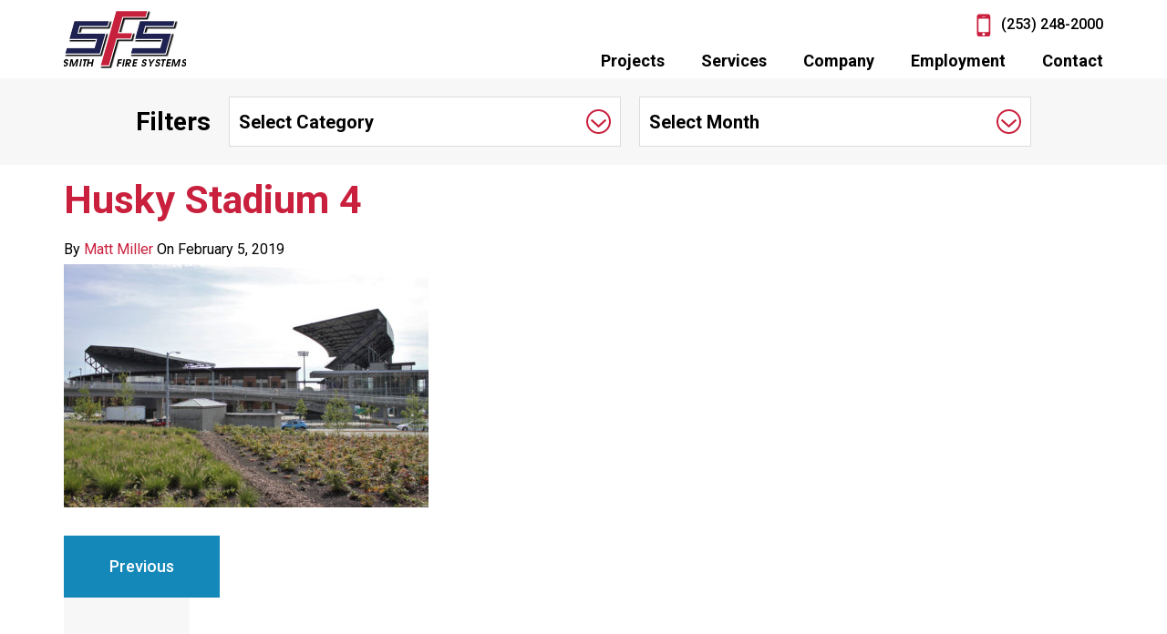

--- FILE ---
content_type: text/html; charset=UTF-8
request_url: https://www.smithfire.com/projects/husky-stadium/19161186954_dacbdb11b1_b/
body_size: 10571
content:
<!doctype html>
<html class="no-js">
<head>

	<meta charset="utf-8" />
	<meta http-equiv="X-UA-Compatible" content="IE=edge,chrome=1">

	<title>Husky Stadium 4 - Smith Fire Systems</title>

	<meta name="viewport" content="width=device-width, initial-scale=1, user-scalable=no" />

	<link rel="shortcut icon" href="https://www.smithfire.com/wp-content/themes/smith-fire-systems/img/favicon.ico" type="image/x-icon">
	<link rel="apple-touch-icon" href="https://www.smithfire.com/wp-content/themes/smith-fire-systems/img/favicon-76.png" sizes="76x76">
	<link rel="apple-touch-icon" href="https://www.smithfire.com/wp-content/themes/smith-fire-systems/img/favicon-120.png" sizes="120x120">
	<link rel="apple-touch-icon" href="https://www.smithfire.com/wp-content/themes/smith-fire-systems/img/favicon-152.png" sizes="152x152">
	<meta name='robots' content='index, follow, max-image-preview:large, max-snippet:-1, max-video-preview:-1' />

	<!-- This site is optimized with the Yoast SEO plugin v26.7 - https://yoast.com/wordpress/plugins/seo/ -->
	<link rel="canonical" href="https://www.smithfire.com/projects/husky-stadium/19161186954_dacbdb11b1_b/" />
	<meta property="og:locale" content="en_US" />
	<meta property="og:type" content="article" />
	<meta property="og:title" content="Husky Stadium 4 - Smith Fire Systems" />
	<meta property="og:url" content="https://www.smithfire.com/projects/husky-stadium/19161186954_dacbdb11b1_b/" />
	<meta property="og:site_name" content="Smith Fire Systems" />
	<meta property="article:modified_time" content="2019-02-05T19:12:16+00:00" />
	<meta property="og:image" content="https://www.smithfire.com/projects/husky-stadium/19161186954_dacbdb11b1_b" />
	<meta property="og:image:width" content="1024" />
	<meta property="og:image:height" content="683" />
	<meta property="og:image:type" content="image/jpeg" />
	<meta name="twitter:card" content="summary_large_image" />
	<script type="application/ld+json" class="yoast-schema-graph">{"@context":"https://schema.org","@graph":[{"@type":"WebPage","@id":"https://www.smithfire.com/projects/husky-stadium/19161186954_dacbdb11b1_b/","url":"https://www.smithfire.com/projects/husky-stadium/19161186954_dacbdb11b1_b/","name":"Husky Stadium 4 - Smith Fire Systems","isPartOf":{"@id":"https://www.smithfire.com/#website"},"primaryImageOfPage":{"@id":"https://www.smithfire.com/projects/husky-stadium/19161186954_dacbdb11b1_b/#primaryimage"},"image":{"@id":"https://www.smithfire.com/projects/husky-stadium/19161186954_dacbdb11b1_b/#primaryimage"},"thumbnailUrl":"https://www.smithfire.com/wp-content/uploads/2019/01/19161186954_dacbdb11b1_b.jpg","datePublished":"2019-02-05T19:12:15+00:00","dateModified":"2019-02-05T19:12:16+00:00","breadcrumb":{"@id":"https://www.smithfire.com/projects/husky-stadium/19161186954_dacbdb11b1_b/#breadcrumb"},"inLanguage":"en-US","potentialAction":[{"@type":"ReadAction","target":["https://www.smithfire.com/projects/husky-stadium/19161186954_dacbdb11b1_b/"]}]},{"@type":"ImageObject","inLanguage":"en-US","@id":"https://www.smithfire.com/projects/husky-stadium/19161186954_dacbdb11b1_b/#primaryimage","url":"https://www.smithfire.com/wp-content/uploads/2019/01/19161186954_dacbdb11b1_b.jpg","contentUrl":"https://www.smithfire.com/wp-content/uploads/2019/01/19161186954_dacbdb11b1_b.jpg","width":1024,"height":683,"caption":"Husky Stadium 4"},{"@type":"BreadcrumbList","@id":"https://www.smithfire.com/projects/husky-stadium/19161186954_dacbdb11b1_b/#breadcrumb","itemListElement":[{"@type":"ListItem","position":1,"name":"Home","item":"https://www.smithfire.com/"},{"@type":"ListItem","position":2,"name":"Husky Stadium","item":"https://www.smithfire.com/projects/husky-stadium/"},{"@type":"ListItem","position":3,"name":"Husky Stadium 4"}]},{"@type":"WebSite","@id":"https://www.smithfire.com/#website","url":"https://www.smithfire.com/","name":"Smith Fire Systems","description":"Quality Installation, Inspection, Service &amp; Monitoring.","potentialAction":[{"@type":"SearchAction","target":{"@type":"EntryPoint","urlTemplate":"https://www.smithfire.com/?s={search_term_string}"},"query-input":{"@type":"PropertyValueSpecification","valueRequired":true,"valueName":"search_term_string"}}],"inLanguage":"en-US"}]}</script>
	<!-- / Yoast SEO plugin. -->


<link rel="alternate" title="oEmbed (JSON)" type="application/json+oembed" href="https://www.smithfire.com/wp-json/oembed/1.0/embed?url=https%3A%2F%2Fwww.smithfire.com%2Fprojects%2Fhusky-stadium%2F19161186954_dacbdb11b1_b%2F" />
<link rel="alternate" title="oEmbed (XML)" type="text/xml+oembed" href="https://www.smithfire.com/wp-json/oembed/1.0/embed?url=https%3A%2F%2Fwww.smithfire.com%2Fprojects%2Fhusky-stadium%2F19161186954_dacbdb11b1_b%2F&#038;format=xml" />
		<!-- This site uses the Google Analytics by MonsterInsights plugin v9.11.1 - Using Analytics tracking - https://www.monsterinsights.com/ -->
		<!-- Note: MonsterInsights is not currently configured on this site. The site owner needs to authenticate with Google Analytics in the MonsterInsights settings panel. -->
					<!-- No tracking code set -->
				<!-- / Google Analytics by MonsterInsights -->
		<style id='wp-img-auto-sizes-contain-inline-css' type='text/css'>
img:is([sizes=auto i],[sizes^="auto," i]){contain-intrinsic-size:3000px 1500px}
/*# sourceURL=wp-img-auto-sizes-contain-inline-css */
</style>
<style id='wp-emoji-styles-inline-css' type='text/css'>

	img.wp-smiley, img.emoji {
		display: inline !important;
		border: none !important;
		box-shadow: none !important;
		height: 1em !important;
		width: 1em !important;
		margin: 0 0.07em !important;
		vertical-align: -0.1em !important;
		background: none !important;
		padding: 0 !important;
	}
/*# sourceURL=wp-emoji-styles-inline-css */
</style>
<style id='wp-block-library-inline-css' type='text/css'>
:root{--wp-block-synced-color:#7a00df;--wp-block-synced-color--rgb:122,0,223;--wp-bound-block-color:var(--wp-block-synced-color);--wp-editor-canvas-background:#ddd;--wp-admin-theme-color:#007cba;--wp-admin-theme-color--rgb:0,124,186;--wp-admin-theme-color-darker-10:#006ba1;--wp-admin-theme-color-darker-10--rgb:0,107,160.5;--wp-admin-theme-color-darker-20:#005a87;--wp-admin-theme-color-darker-20--rgb:0,90,135;--wp-admin-border-width-focus:2px}@media (min-resolution:192dpi){:root{--wp-admin-border-width-focus:1.5px}}.wp-element-button{cursor:pointer}:root .has-very-light-gray-background-color{background-color:#eee}:root .has-very-dark-gray-background-color{background-color:#313131}:root .has-very-light-gray-color{color:#eee}:root .has-very-dark-gray-color{color:#313131}:root .has-vivid-green-cyan-to-vivid-cyan-blue-gradient-background{background:linear-gradient(135deg,#00d084,#0693e3)}:root .has-purple-crush-gradient-background{background:linear-gradient(135deg,#34e2e4,#4721fb 50%,#ab1dfe)}:root .has-hazy-dawn-gradient-background{background:linear-gradient(135deg,#faaca8,#dad0ec)}:root .has-subdued-olive-gradient-background{background:linear-gradient(135deg,#fafae1,#67a671)}:root .has-atomic-cream-gradient-background{background:linear-gradient(135deg,#fdd79a,#004a59)}:root .has-nightshade-gradient-background{background:linear-gradient(135deg,#330968,#31cdcf)}:root .has-midnight-gradient-background{background:linear-gradient(135deg,#020381,#2874fc)}:root{--wp--preset--font-size--normal:16px;--wp--preset--font-size--huge:42px}.has-regular-font-size{font-size:1em}.has-larger-font-size{font-size:2.625em}.has-normal-font-size{font-size:var(--wp--preset--font-size--normal)}.has-huge-font-size{font-size:var(--wp--preset--font-size--huge)}.has-text-align-center{text-align:center}.has-text-align-left{text-align:left}.has-text-align-right{text-align:right}.has-fit-text{white-space:nowrap!important}#end-resizable-editor-section{display:none}.aligncenter{clear:both}.items-justified-left{justify-content:flex-start}.items-justified-center{justify-content:center}.items-justified-right{justify-content:flex-end}.items-justified-space-between{justify-content:space-between}.screen-reader-text{border:0;clip-path:inset(50%);height:1px;margin:-1px;overflow:hidden;padding:0;position:absolute;width:1px;word-wrap:normal!important}.screen-reader-text:focus{background-color:#ddd;clip-path:none;color:#444;display:block;font-size:1em;height:auto;left:5px;line-height:normal;padding:15px 23px 14px;text-decoration:none;top:5px;width:auto;z-index:100000}html :where(.has-border-color){border-style:solid}html :where([style*=border-top-color]){border-top-style:solid}html :where([style*=border-right-color]){border-right-style:solid}html :where([style*=border-bottom-color]){border-bottom-style:solid}html :where([style*=border-left-color]){border-left-style:solid}html :where([style*=border-width]){border-style:solid}html :where([style*=border-top-width]){border-top-style:solid}html :where([style*=border-right-width]){border-right-style:solid}html :where([style*=border-bottom-width]){border-bottom-style:solid}html :where([style*=border-left-width]){border-left-style:solid}html :where(img[class*=wp-image-]){height:auto;max-width:100%}:where(figure){margin:0 0 1em}html :where(.is-position-sticky){--wp-admin--admin-bar--position-offset:var(--wp-admin--admin-bar--height,0px)}@media screen and (max-width:600px){html :where(.is-position-sticky){--wp-admin--admin-bar--position-offset:0px}}

/*# sourceURL=wp-block-library-inline-css */
</style><style id='global-styles-inline-css' type='text/css'>
:root{--wp--preset--aspect-ratio--square: 1;--wp--preset--aspect-ratio--4-3: 4/3;--wp--preset--aspect-ratio--3-4: 3/4;--wp--preset--aspect-ratio--3-2: 3/2;--wp--preset--aspect-ratio--2-3: 2/3;--wp--preset--aspect-ratio--16-9: 16/9;--wp--preset--aspect-ratio--9-16: 9/16;--wp--preset--color--black: #000000;--wp--preset--color--cyan-bluish-gray: #abb8c3;--wp--preset--color--white: #ffffff;--wp--preset--color--pale-pink: #f78da7;--wp--preset--color--vivid-red: #cf2e2e;--wp--preset--color--luminous-vivid-orange: #ff6900;--wp--preset--color--luminous-vivid-amber: #fcb900;--wp--preset--color--light-green-cyan: #7bdcb5;--wp--preset--color--vivid-green-cyan: #00d084;--wp--preset--color--pale-cyan-blue: #8ed1fc;--wp--preset--color--vivid-cyan-blue: #0693e3;--wp--preset--color--vivid-purple: #9b51e0;--wp--preset--gradient--vivid-cyan-blue-to-vivid-purple: linear-gradient(135deg,rgb(6,147,227) 0%,rgb(155,81,224) 100%);--wp--preset--gradient--light-green-cyan-to-vivid-green-cyan: linear-gradient(135deg,rgb(122,220,180) 0%,rgb(0,208,130) 100%);--wp--preset--gradient--luminous-vivid-amber-to-luminous-vivid-orange: linear-gradient(135deg,rgb(252,185,0) 0%,rgb(255,105,0) 100%);--wp--preset--gradient--luminous-vivid-orange-to-vivid-red: linear-gradient(135deg,rgb(255,105,0) 0%,rgb(207,46,46) 100%);--wp--preset--gradient--very-light-gray-to-cyan-bluish-gray: linear-gradient(135deg,rgb(238,238,238) 0%,rgb(169,184,195) 100%);--wp--preset--gradient--cool-to-warm-spectrum: linear-gradient(135deg,rgb(74,234,220) 0%,rgb(151,120,209) 20%,rgb(207,42,186) 40%,rgb(238,44,130) 60%,rgb(251,105,98) 80%,rgb(254,248,76) 100%);--wp--preset--gradient--blush-light-purple: linear-gradient(135deg,rgb(255,206,236) 0%,rgb(152,150,240) 100%);--wp--preset--gradient--blush-bordeaux: linear-gradient(135deg,rgb(254,205,165) 0%,rgb(254,45,45) 50%,rgb(107,0,62) 100%);--wp--preset--gradient--luminous-dusk: linear-gradient(135deg,rgb(255,203,112) 0%,rgb(199,81,192) 50%,rgb(65,88,208) 100%);--wp--preset--gradient--pale-ocean: linear-gradient(135deg,rgb(255,245,203) 0%,rgb(182,227,212) 50%,rgb(51,167,181) 100%);--wp--preset--gradient--electric-grass: linear-gradient(135deg,rgb(202,248,128) 0%,rgb(113,206,126) 100%);--wp--preset--gradient--midnight: linear-gradient(135deg,rgb(2,3,129) 0%,rgb(40,116,252) 100%);--wp--preset--font-size--small: 13px;--wp--preset--font-size--medium: 20px;--wp--preset--font-size--large: 36px;--wp--preset--font-size--x-large: 42px;--wp--preset--spacing--20: 0.44rem;--wp--preset--spacing--30: 0.67rem;--wp--preset--spacing--40: 1rem;--wp--preset--spacing--50: 1.5rem;--wp--preset--spacing--60: 2.25rem;--wp--preset--spacing--70: 3.38rem;--wp--preset--spacing--80: 5.06rem;--wp--preset--shadow--natural: 6px 6px 9px rgba(0, 0, 0, 0.2);--wp--preset--shadow--deep: 12px 12px 50px rgba(0, 0, 0, 0.4);--wp--preset--shadow--sharp: 6px 6px 0px rgba(0, 0, 0, 0.2);--wp--preset--shadow--outlined: 6px 6px 0px -3px rgb(255, 255, 255), 6px 6px rgb(0, 0, 0);--wp--preset--shadow--crisp: 6px 6px 0px rgb(0, 0, 0);}:where(.is-layout-flex){gap: 0.5em;}:where(.is-layout-grid){gap: 0.5em;}body .is-layout-flex{display: flex;}.is-layout-flex{flex-wrap: wrap;align-items: center;}.is-layout-flex > :is(*, div){margin: 0;}body .is-layout-grid{display: grid;}.is-layout-grid > :is(*, div){margin: 0;}:where(.wp-block-columns.is-layout-flex){gap: 2em;}:where(.wp-block-columns.is-layout-grid){gap: 2em;}:where(.wp-block-post-template.is-layout-flex){gap: 1.25em;}:where(.wp-block-post-template.is-layout-grid){gap: 1.25em;}.has-black-color{color: var(--wp--preset--color--black) !important;}.has-cyan-bluish-gray-color{color: var(--wp--preset--color--cyan-bluish-gray) !important;}.has-white-color{color: var(--wp--preset--color--white) !important;}.has-pale-pink-color{color: var(--wp--preset--color--pale-pink) !important;}.has-vivid-red-color{color: var(--wp--preset--color--vivid-red) !important;}.has-luminous-vivid-orange-color{color: var(--wp--preset--color--luminous-vivid-orange) !important;}.has-luminous-vivid-amber-color{color: var(--wp--preset--color--luminous-vivid-amber) !important;}.has-light-green-cyan-color{color: var(--wp--preset--color--light-green-cyan) !important;}.has-vivid-green-cyan-color{color: var(--wp--preset--color--vivid-green-cyan) !important;}.has-pale-cyan-blue-color{color: var(--wp--preset--color--pale-cyan-blue) !important;}.has-vivid-cyan-blue-color{color: var(--wp--preset--color--vivid-cyan-blue) !important;}.has-vivid-purple-color{color: var(--wp--preset--color--vivid-purple) !important;}.has-black-background-color{background-color: var(--wp--preset--color--black) !important;}.has-cyan-bluish-gray-background-color{background-color: var(--wp--preset--color--cyan-bluish-gray) !important;}.has-white-background-color{background-color: var(--wp--preset--color--white) !important;}.has-pale-pink-background-color{background-color: var(--wp--preset--color--pale-pink) !important;}.has-vivid-red-background-color{background-color: var(--wp--preset--color--vivid-red) !important;}.has-luminous-vivid-orange-background-color{background-color: var(--wp--preset--color--luminous-vivid-orange) !important;}.has-luminous-vivid-amber-background-color{background-color: var(--wp--preset--color--luminous-vivid-amber) !important;}.has-light-green-cyan-background-color{background-color: var(--wp--preset--color--light-green-cyan) !important;}.has-vivid-green-cyan-background-color{background-color: var(--wp--preset--color--vivid-green-cyan) !important;}.has-pale-cyan-blue-background-color{background-color: var(--wp--preset--color--pale-cyan-blue) !important;}.has-vivid-cyan-blue-background-color{background-color: var(--wp--preset--color--vivid-cyan-blue) !important;}.has-vivid-purple-background-color{background-color: var(--wp--preset--color--vivid-purple) !important;}.has-black-border-color{border-color: var(--wp--preset--color--black) !important;}.has-cyan-bluish-gray-border-color{border-color: var(--wp--preset--color--cyan-bluish-gray) !important;}.has-white-border-color{border-color: var(--wp--preset--color--white) !important;}.has-pale-pink-border-color{border-color: var(--wp--preset--color--pale-pink) !important;}.has-vivid-red-border-color{border-color: var(--wp--preset--color--vivid-red) !important;}.has-luminous-vivid-orange-border-color{border-color: var(--wp--preset--color--luminous-vivid-orange) !important;}.has-luminous-vivid-amber-border-color{border-color: var(--wp--preset--color--luminous-vivid-amber) !important;}.has-light-green-cyan-border-color{border-color: var(--wp--preset--color--light-green-cyan) !important;}.has-vivid-green-cyan-border-color{border-color: var(--wp--preset--color--vivid-green-cyan) !important;}.has-pale-cyan-blue-border-color{border-color: var(--wp--preset--color--pale-cyan-blue) !important;}.has-vivid-cyan-blue-border-color{border-color: var(--wp--preset--color--vivid-cyan-blue) !important;}.has-vivid-purple-border-color{border-color: var(--wp--preset--color--vivid-purple) !important;}.has-vivid-cyan-blue-to-vivid-purple-gradient-background{background: var(--wp--preset--gradient--vivid-cyan-blue-to-vivid-purple) !important;}.has-light-green-cyan-to-vivid-green-cyan-gradient-background{background: var(--wp--preset--gradient--light-green-cyan-to-vivid-green-cyan) !important;}.has-luminous-vivid-amber-to-luminous-vivid-orange-gradient-background{background: var(--wp--preset--gradient--luminous-vivid-amber-to-luminous-vivid-orange) !important;}.has-luminous-vivid-orange-to-vivid-red-gradient-background{background: var(--wp--preset--gradient--luminous-vivid-orange-to-vivid-red) !important;}.has-very-light-gray-to-cyan-bluish-gray-gradient-background{background: var(--wp--preset--gradient--very-light-gray-to-cyan-bluish-gray) !important;}.has-cool-to-warm-spectrum-gradient-background{background: var(--wp--preset--gradient--cool-to-warm-spectrum) !important;}.has-blush-light-purple-gradient-background{background: var(--wp--preset--gradient--blush-light-purple) !important;}.has-blush-bordeaux-gradient-background{background: var(--wp--preset--gradient--blush-bordeaux) !important;}.has-luminous-dusk-gradient-background{background: var(--wp--preset--gradient--luminous-dusk) !important;}.has-pale-ocean-gradient-background{background: var(--wp--preset--gradient--pale-ocean) !important;}.has-electric-grass-gradient-background{background: var(--wp--preset--gradient--electric-grass) !important;}.has-midnight-gradient-background{background: var(--wp--preset--gradient--midnight) !important;}.has-small-font-size{font-size: var(--wp--preset--font-size--small) !important;}.has-medium-font-size{font-size: var(--wp--preset--font-size--medium) !important;}.has-large-font-size{font-size: var(--wp--preset--font-size--large) !important;}.has-x-large-font-size{font-size: var(--wp--preset--font-size--x-large) !important;}
/*# sourceURL=global-styles-inline-css */
</style>

<style id='classic-theme-styles-inline-css' type='text/css'>
/*! This file is auto-generated */
.wp-block-button__link{color:#fff;background-color:#32373c;border-radius:9999px;box-shadow:none;text-decoration:none;padding:calc(.667em + 2px) calc(1.333em + 2px);font-size:1.125em}.wp-block-file__button{background:#32373c;color:#fff;text-decoration:none}
/*# sourceURL=/wp-includes/css/classic-themes.min.css */
</style>
<link rel='stylesheet' id='project-css-css' href='https://www.smithfire.com/wp-content/themes/smith-fire-systems/style.css?ver=1544816219651' type='text/css' media='all' />
<link rel='stylesheet' id='project-print-css-css' href='https://www.smithfire.com/wp-content/themes/smith-fire-systems/print.css?ver=1544816219651' type='text/css' media='print' />
<script type="text/javascript" src="https://www.smithfire.com/wp-includes/js/jquery/jquery.min.js?ver=3.7.1" id="jquery-core-js"></script>
<script type="text/javascript" src="https://www.smithfire.com/wp-includes/js/jquery/jquery-migrate.min.js?ver=3.4.1" id="jquery-migrate-js"></script>
<script type="text/javascript" src="https://www.smithfire.com/wp-content/themes/smith-fire-systems/js/modernizr/modernizr.custom.53630.js?ver=1544816219651" id="project-modernizr-js"></script>
<link rel="https://api.w.org/" href="https://www.smithfire.com/wp-json/" /><link rel="alternate" title="JSON" type="application/json" href="https://www.smithfire.com/wp-json/wp/v2/media/1716" /><link rel="EditURI" type="application/rsd+xml" title="RSD" href="https://www.smithfire.com/xmlrpc.php?rsd" />
<meta name="generator" content="WordPress 6.9" />
<link rel='shortlink' href='https://www.smithfire.com/?p=1716' />
<link rel="icon" href="https://www.smithfire.com/wp-content/uploads/2018/12/cropped-TYCO-Standard-Spray-Sprinkler-head-141-degree-celsius-01-1-32x32.jpg" sizes="32x32" />
<link rel="icon" href="https://www.smithfire.com/wp-content/uploads/2018/12/cropped-TYCO-Standard-Spray-Sprinkler-head-141-degree-celsius-01-1-192x192.jpg" sizes="192x192" />
<link rel="apple-touch-icon" href="https://www.smithfire.com/wp-content/uploads/2018/12/cropped-TYCO-Standard-Spray-Sprinkler-head-141-degree-celsius-01-1-180x180.jpg" />
<meta name="msapplication-TileImage" content="https://www.smithfire.com/wp-content/uploads/2018/12/cropped-TYCO-Standard-Spray-Sprinkler-head-141-degree-celsius-01-1-270x270.jpg" />


</head>
<body class="attachment wp-singular attachment-template-default single single-attachment postid-1716 attachmentid-1716 attachment-jpeg wp-theme-smith-fire-systems">

<div class="site-wrapper"><div class="site-pusher">

			<header class="site-header outer-gutter" itemscope itemtype="http://schema.org/Organization">
				<a class="logo" href="/" title="Smith Fire Systems" itemprop="logo" itemscope itemtype="http://schema.org/ImageObject">

					<!-- Rich Snippet/schema.org markup about this Organization -->
					<meta itemprop="url" content="https://www.smithfire.com/wp-content/themes/smith-fire-systems/img/logo-smith-fire-systems.png">
					<meta itemprop="name" content="Smith Fire Systems">
					<meta itemprop="url" content="https://www.smithfire.com">
					<meta itemprop="description" content="Quality Installation, Inspection, Service &amp; Monitoring.">
				</a>

				<a class="menu-btn">
    <div class="toggle"><span></span><span></span><span></span><span></span></div>
</a>

<nav class="main-nav">

    <div class="header-phone">
        <p class="icon-phone"><a href="tel:+1-(253) 248-2000">(253) 248-2000</a></p>
    </div>


    <ul class="menu" itemscope itemtype="http://schema.org/SiteNavigationElement">
                    <li class="menu-item menu-item-type-post_type_archive menu-item-object-projects menu-item-451">

                <a href="https://www.smithfire.com/projects/" itemprop="url">
                    <span itemprop="name">Projects</span><!-- support schema.org rich snippets for top-level nav items -->
                </a>

                                                 
            </li>
                    <li class="menu-item menu-item-type-post_type menu-item-object-page menu-item-has-children menu-item-438">

                <a href="https://www.smithfire.com/services/" itemprop="url">
                    <span itemprop="name">Services</span><!-- support schema.org rich snippets for top-level nav items -->
                </a>

                                                    <ul>
                                              <li class="menu-item menu-item-type-post_type menu-item-object-page menu-item-693">
                            <a href="https://www.smithfire.com/services/installation/">New Construction</a>

                        </li>
                                              <li class="menu-item menu-item-type-post_type menu-item-object-page menu-item-694">
                            <a href="https://www.smithfire.com/services/special-projects/">Special Projects</a>

                        </li>
                                              <li class="menu-item menu-item-type-post_type menu-item-object-page menu-item-695">
                            <a href="https://www.smithfire.com/services/inspection/">Inspections</a>

                        </li>
                                              <li class="menu-item menu-item-type-post_type menu-item-object-page menu-item-696">
                            <a href="https://www.smithfire.com/services/fire-alarm/">Fire Alarm</a>

                        </li>
                                          </ul>
                                  
            </li>
                    <li class="menu-item menu-item-type-post_type menu-item-object-page menu-item-has-children menu-item-15">

                <a href="https://www.smithfire.com/about/" itemprop="url">
                    <span itemprop="name">Company</span><!-- support schema.org rich snippets for top-level nav items -->
                </a>

                                                    <ul>
                                              <li class="menu-item menu-item-type-post_type menu-item-object-page menu-item-1144">
                            <a href="https://www.smithfire.com/about/company-history/">History</a>

                        </li>
                                              <li class="menu-item menu-item-type-post_type menu-item-object-page menu-item-375">
                            <a href="https://www.smithfire.com/about/team/">Team</a>

                        </li>
                                          </ul>
                                  
            </li>
                    <li class="menu-item menu-item-type-post_type menu-item-object-page menu-item-417">

                <a href="https://www.smithfire.com/employment/" itemprop="url">
                    <span itemprop="name">Employment</span><!-- support schema.org rich snippets for top-level nav items -->
                </a>

                                                 
            </li>
                    <li class="menu-item menu-item-type-post_type menu-item-object-page menu-item-418">

                <a href="https://www.smithfire.com/contact/" itemprop="url">
                    <span itemprop="name">Contact</span><!-- support schema.org rich snippets for top-level nav items -->
                </a>

                                                 
            </li>
            </ul>
</nav>
		</header>
	
	<main class="site-main">
		
    <section class="filter-bar outer-gutter">
    <div class="container">

        <div class="filters-container">

            <h3 class="filterbar-headline">Filters</h3>
            <div class="filter">
                <select name="cat" id="cat" onchange="document.location.href=this.options[this.selectedIndex].value;">
                    <option value="">Select Category</option>
                                    </select>
            </div>
            <div class="filter">
                <select name="archives" id="archives" onchange="document.location.href=this.options[this.selectedIndex].value;">
                    <option value="https://www.smithfire.com/projects/husky-stadium/19161186954_dacbdb11b1_b/">Select Month</option>
                                    </select>
            </div>
        </div><!-- END .filters-container -->

    </div>
</section>

<section class="page general-interior blog-layout outer-gutter">
    <div class="container">


        <section class="main-content-area">

	
<article class="post-1716 attachment type-attachment status-inherit hentry" itemscope itemtype="http://schema.org/BlogPosting">

	
		<header class="article-header">
		<h1 class="title" itemprop="headline"><a href="https://www.smithfire.com/projects/husky-stadium/19161186954_dacbdb11b1_b/" title="Husky Stadium 4">Husky Stadium 4</a></h1>
		<div class="post-publish-info">
			<span class="post-author">By <a href="https://www.smithfire.com/author/mmiller/" rel="author" itemprop="author" itemscope itemtype="http://schema.org/Person"><span itemprop="name">Matt Miller</span></a></span>
			On
			<time class="post-publish-date" itemprop="datePublished" content="2019-02-04T16:00:00-08:00">February 5, 2019</time>

						<meta itemprop="dateModified" content="2019-02-04T16:00:00-08:00">
			<span itemprop="publisher" itemscope itemtype="http://schema.org/Organization">
				<meta itemprop="name" content="Smith Fire Systems">
				<span itemscope itemprop="logo" itemtype="http://schema.org/ImageObject">
				<meta itemprop="url" content="https://www.smithfire.com/wp-content/themes/smith-fire-systems/img/logo.png">
								<meta itemprop="width" content="395">
				<meta itemprop="height" content="60">
				</span>
			</span>
		</div><!-- END .post-publish-info -->
	</header>

				
			<div class="rtecontent"><p class="attachment"><a href='https://www.smithfire.com/wp-content/uploads/2019/01/19161186954_dacbdb11b1_b.jpg'><img fetchpriority="high" decoding="async" width="400" height="267" src="https://www.smithfire.com/wp-content/uploads/2019/01/19161186954_dacbdb11b1_b-400x267.jpg" class="attachment-medium size-medium" alt="Husky Stadium 4" srcset="https://www.smithfire.com/wp-content/uploads/2019/01/19161186954_dacbdb11b1_b-400x267.jpg 400w, https://www.smithfire.com/wp-content/uploads/2019/01/19161186954_dacbdb11b1_b-260x173.jpg 260w, https://www.smithfire.com/wp-content/uploads/2019/01/19161186954_dacbdb11b1_b.jpg 1024w, https://www.smithfire.com/wp-content/uploads/2019/01/19161186954_dacbdb11b1_b-400x267@2x.jpg 800w, https://www.smithfire.com/wp-content/uploads/2019/01/19161186954_dacbdb11b1_b-260x173@2x.jpg 520w" sizes="(max-width: 400px) 100vw, 400px" /></a></p>
</div>
	
	
			<div class="post-meta">
			<div class="post-terms post-categories">
							</div>

			<div class="post-terms post-tags">
							</div>
		</div><!-- END .post-meta -->
	

	
<div id="comments" class="comments-area">

	
	
	
</div><!-- #comments -->


	<div class="post-navigation">

		<div class="nav-previous">
				<a class="btn"  title="">Previous</a>
		</div>
		<div class="nav-next">
				<a class="btn disabled"  title="">Next</a>
		</div>

	</div>

	<div class="post-back-to-blog-wrap">
		<a href="https://www.smithfire.com/projects/husky-stadium/19161186954_dacbdb11b1_b/" class="post-link">Back to Blog</a>
	</div>
</article>

</section>


    </div><!-- END .container -->
</section>
	</main>

			<footer class="site-footer">
			<div class="outer-gutter">
				<div class="container">
					<div class="flex-row">
						<div class="col-lg-4 col-md-12 col-sm-12 col-xs-12">
							<h4>24 Hour Emergency Service <span><a href="tel:+1-(253) 248-2000">(253) 248-2000</a></span></h4>
						</div><!-- .col -->

						<div class="col-lg-5 col-md-12 col-sm-12 col-xs-12">
							<div class="flex-row">

    <div class="col-lg-12 col-md-12 col-sm-12 col-xs-12">
        <h4>Smith Fire Systems, Inc.</h4>
    </div><!-- .col -->

    <div class="col-lg-6 col-md-6 col-sm-6 col-xs-12">
        <h6>Corporate Office</h6>
        <ul>
            <li><a href="tel:+1-(253) 926-1880">(253) 926-1880</a></li>
            <li class="icon-pin">1106 54th Ave E<br />
Tacoma, WA 98424</li>
        </ul>
    </div><!-- .col -->


    <div class="col-lg-6 col-md-6 col-sm-6 col-xs-12">

        <h6>North Puget Sound</h6>
        <ul>
            <li><a href="tel:+1-(360) 654-4700">(360) 654-4700</a></li>
            <li class="icon-pin">4106 136th St NE<br />
Marysville, WA 98271</li>
        </ul>
    </div><!-- .col -->

</div><!-- .flex-row -->
						</div><!-- .col -->

						<div class="col-lg-3 col-md-12 col-sm-12 col-xs-12">
							<h4>Connect</h4>
							    <a href="https://www.facebook.com/Smith-Fire-131365593606117" class="social" target="_blank"><svg xmlns="http://www.w3.org/2000/svg" width="11" height="22" viewBox="0 0 11 22">
  <path fill="#FFF" fill-rule="evenodd" d="M14.2472212,76.2236013 L18.1577436,76.2236013 L18.1577436,66.5491849 L21.4059837,66.5491849 L21.9082994,62.7762134 L18.1577436,62.7762134 L18.1577436,60.3512412 C18.1577436,59.7572249 18.2952946,59.2997406 18.5469618,58.9798073 C18.7986291,58.6822897 19.2785291,58.5223231 20.0100963,58.5223231 L22,58.5223231 L22,55.1599667 C21.3142831,55.0458503 20.3534642,55 19.0961467,55 C17.6319933,55 16.4429418,55.4340496 15.5738236,56.3041867 C14.6822897,57.172286 14.2472212,58.4071878 14.2472212,59.9854576 L14.2472212,62.7762134 L11,62.7762134 L11,66.5491849 L14.2472212,66.5491849 L14.2472212,76.2236013 Z" transform="translate(-11 -55)"/>
</svg>
</a>




    <a href="https://www.linkedin.com/company/smith-fire-systems-inc/" class="social" target="_blank"><svg xmlns="http://www.w3.org/2000/svg" width="19" height="19" viewBox="0 0 19 19">
  <path fill="#FFF" fill-rule="evenodd" d="M185.619587,59.6316855 C186.018174,60.0302731 186.572645,60.2295669 187.236629,60.2295669 L187.259321,60.2295669 C187.967702,60.2295669 188.521186,60.0302731 188.941479,59.6316855 C189.362758,59.2104061 189.562052,58.7230242 189.562052,58.1034375 C189.562052,57.5055561 189.340066,56.996469 188.941479,56.5978814 C188.542891,56.1992938 187.989407,56 187.302731,56 C186.616056,56 186.062571,56.1992938 185.642279,56.5978814 C185.220999,56.996469 185,57.5055561 185,58.1034375 C185,58.7230242 185.199294,59.2104061 185.619587,59.6316855 L185.619587,59.6316855 Z M185.243691,74.1367224 L189.318361,74.1367224 L189.318361,61.9127116 L185.243691,61.9127116 L185.243691,74.1367224 Z M195.62966,74.1367224 L195.62966,67.3153495 C195.62966,66.8950566 195.674058,66.5625714 195.762852,66.3188805 C195.939454,65.8985876 196.205837,65.5443971 196.560027,65.2563091 C196.891526,64.968221 197.33451,64.8350296 197.866289,64.8350296 C198.57467,64.8350296 199.083757,65.0787205 199.416243,65.5661024 C199.748728,66.0534843 199.92533,66.7401599 199.92533,67.6034375 L199.92533,74.1367224 L204,74.1367224 L204,67.1387475 C204,65.3224115 203.579707,63.9500467 202.71643,63.0196801 C201.852165,62.0893135 200.722505,61.6246235 199.305743,61.6246235 C198.796656,61.6246235 198.309274,61.6907259 197.887995,61.8239173 C197.467702,61.9344169 197.113511,62.1120054 196.803718,62.3547097 C196.51563,62.5766954 196.293644,62.7976945 196.117042,62.9979749 C195.939454,63.1962821 195.762852,63.4182677 195.606969,63.6836639 L195.62966,63.6836639 L195.62966,61.9127116 L191.55499,61.9127116 L191.576695,62.510593 L191.576695,66.1639838 C191.576695,68.2013189 191.576695,70.8592273 191.55499,74.1367224 L195.62966,74.1367224 L195.62966,74.1367224 Z" transform="translate(-185 -56)"/>
</svg>
</a>
						</div><!-- .col -->
					</div><!-- .flex-row -->
				</div><!-- .container -->
			</div><!-- .outer-gutter -->

			<div class="copyright">
				<div class="outer-gutter">
					<div class="container">
						&copy; 2026 Smith Fire Systems, All Rights Reserved. <a href="http://sitecrafting.com" target="_blank">Website Design and Development by SiteCrafting</a>.
					</div><!-- .container -->
				</div><!-- .outer-gutter -->
			</div><!-- .copyright -->
		</footer>
	
</div></div><!-- //.site-pusher //.site-wrapper -->

	<!-- everything below here is included automagically by WP -->
	<script type="speculationrules">
{"prefetch":[{"source":"document","where":{"and":[{"href_matches":"/*"},{"not":{"href_matches":["/wp-*.php","/wp-admin/*","/wp-content/uploads/*","/wp-content/*","/wp-content/plugins/*","/wp-content/themes/smith-fire-systems/*","/*\\?(.+)"]}},{"not":{"selector_matches":"a[rel~=\"nofollow\"]"}},{"not":{"selector_matches":".no-prefetch, .no-prefetch a"}}]},"eagerness":"conservative"}]}
</script>
<script type="text/javascript" id="project-common-js-extra">
/* <![CDATA[ */
var site_data = {"ajaxUrl":"https://www.smithfire.com/wp-admin/admin-ajax.php"};
//# sourceURL=project-common-js-extra
/* ]]> */
</script>
<script type="text/javascript" src="https://www.smithfire.com/wp-content/themes/smith-fire-systems/js/project-common.min.js?ver=1544816219651" id="project-common-js"></script>
<script id="wp-emoji-settings" type="application/json">
{"baseUrl":"https://s.w.org/images/core/emoji/17.0.2/72x72/","ext":".png","svgUrl":"https://s.w.org/images/core/emoji/17.0.2/svg/","svgExt":".svg","source":{"concatemoji":"https://www.smithfire.com/wp-includes/js/wp-emoji-release.min.js?ver=6.9"}}
</script>
<script type="module">
/* <![CDATA[ */
/*! This file is auto-generated */
const a=JSON.parse(document.getElementById("wp-emoji-settings").textContent),o=(window._wpemojiSettings=a,"wpEmojiSettingsSupports"),s=["flag","emoji"];function i(e){try{var t={supportTests:e,timestamp:(new Date).valueOf()};sessionStorage.setItem(o,JSON.stringify(t))}catch(e){}}function c(e,t,n){e.clearRect(0,0,e.canvas.width,e.canvas.height),e.fillText(t,0,0);t=new Uint32Array(e.getImageData(0,0,e.canvas.width,e.canvas.height).data);e.clearRect(0,0,e.canvas.width,e.canvas.height),e.fillText(n,0,0);const a=new Uint32Array(e.getImageData(0,0,e.canvas.width,e.canvas.height).data);return t.every((e,t)=>e===a[t])}function p(e,t){e.clearRect(0,0,e.canvas.width,e.canvas.height),e.fillText(t,0,0);var n=e.getImageData(16,16,1,1);for(let e=0;e<n.data.length;e++)if(0!==n.data[e])return!1;return!0}function u(e,t,n,a){switch(t){case"flag":return n(e,"\ud83c\udff3\ufe0f\u200d\u26a7\ufe0f","\ud83c\udff3\ufe0f\u200b\u26a7\ufe0f")?!1:!n(e,"\ud83c\udde8\ud83c\uddf6","\ud83c\udde8\u200b\ud83c\uddf6")&&!n(e,"\ud83c\udff4\udb40\udc67\udb40\udc62\udb40\udc65\udb40\udc6e\udb40\udc67\udb40\udc7f","\ud83c\udff4\u200b\udb40\udc67\u200b\udb40\udc62\u200b\udb40\udc65\u200b\udb40\udc6e\u200b\udb40\udc67\u200b\udb40\udc7f");case"emoji":return!a(e,"\ud83e\u1fac8")}return!1}function f(e,t,n,a){let r;const o=(r="undefined"!=typeof WorkerGlobalScope&&self instanceof WorkerGlobalScope?new OffscreenCanvas(300,150):document.createElement("canvas")).getContext("2d",{willReadFrequently:!0}),s=(o.textBaseline="top",o.font="600 32px Arial",{});return e.forEach(e=>{s[e]=t(o,e,n,a)}),s}function r(e){var t=document.createElement("script");t.src=e,t.defer=!0,document.head.appendChild(t)}a.supports={everything:!0,everythingExceptFlag:!0},new Promise(t=>{let n=function(){try{var e=JSON.parse(sessionStorage.getItem(o));if("object"==typeof e&&"number"==typeof e.timestamp&&(new Date).valueOf()<e.timestamp+604800&&"object"==typeof e.supportTests)return e.supportTests}catch(e){}return null}();if(!n){if("undefined"!=typeof Worker&&"undefined"!=typeof OffscreenCanvas&&"undefined"!=typeof URL&&URL.createObjectURL&&"undefined"!=typeof Blob)try{var e="postMessage("+f.toString()+"("+[JSON.stringify(s),u.toString(),c.toString(),p.toString()].join(",")+"));",a=new Blob([e],{type:"text/javascript"});const r=new Worker(URL.createObjectURL(a),{name:"wpTestEmojiSupports"});return void(r.onmessage=e=>{i(n=e.data),r.terminate(),t(n)})}catch(e){}i(n=f(s,u,c,p))}t(n)}).then(e=>{for(const n in e)a.supports[n]=e[n],a.supports.everything=a.supports.everything&&a.supports[n],"flag"!==n&&(a.supports.everythingExceptFlag=a.supports.everythingExceptFlag&&a.supports[n]);var t;a.supports.everythingExceptFlag=a.supports.everythingExceptFlag&&!a.supports.flag,a.supports.everything||((t=a.source||{}).concatemoji?r(t.concatemoji):t.wpemoji&&t.twemoji&&(r(t.twemoji),r(t.wpemoji)))});
//# sourceURL=https://www.smithfire.com/wp-includes/js/wp-emoji-loader.min.js
/* ]]> */
</script>

</body>
</html>


--- FILE ---
content_type: text/css
request_url: https://www.smithfire.com/wp-content/themes/smith-fire-systems/style.css?ver=1544816219651
body_size: 12670
content:
/*!
 * Theme Name: Smith Fire Systems
 * Author: SiteCrafting
 * Author URI: http://sitecrafting.com
 * Description: Custom theme based on Groot
 * Version: 0.1.0
 *
 * (c) Copyright 2018 SiteCrafting, Inc.
 */@import url('///fonts.googleapis.com/css?family=Roboto:400,400i,500,700,700i');*,*:before,*:after{margin:0;padding:0;box-sizing:border-box}html{line-height:1.15;-webkit-text-size-adjust:100%}hr{box-sizing:content-box;height:0;overflow:visible}pre{font-family:monospace,monospace;font-size:1em}a{background-color:transparent}abbr[title]{border-bottom:none;text-decoration:underline;text-decoration:underline dotted}code,kbd,samp{font-family:monospace,monospace;font-size:1em}small{font-size:80%}sub,sup{font-size:75%;line-height:0;position:relative;vertical-align:baseline}sub{bottom:-0.25em}sup{top:-0.5em}img{border-style:none}button,input{overflow:visible}button,select{text-transform:none}button,[type="button"],[type="reset"],[type="submit"]{-webkit-appearance:button}button::-moz-focus-inner,[type="button"]::-moz-focus-inner,[type="reset"]::-moz-focus-inner,[type="submit"]::-moz-focus-inner{border-style:none;padding:0}button:-moz-focusring,[type="button"]:-moz-focusring,[type="reset"]:-moz-focusring,[type="submit"]:-moz-focusring{outline:1px dotted ButtonText}textarea{overflow:auto}[type="number"]::-webkit-inner-spin-button,[type="number"]::-webkit-outer-spin-button{height:auto}[type="search"]{-webkit-appearance:textfield;outline-offset:-2px}[type="search"]::-webkit-search-decoration{-webkit-appearance:none}::-webkit-file-upload-button{-webkit-appearance:button;font:inherit}details{display:block}summary{display:list-item}template{display:none}[hidden]{display:none}.hide-text{overflow:hidden;white-space:nowrap;text-indent:101%}.visuallyhidden{position:absolute;overflow:hidden;clip:rect(0 0 0 0);height:0;width:0;margin:-1px;padding:0;border:0}.gradient-overlay{overflow:hidden}.gradient-overlay:before{content:"";display:block;position:absolute;z-index:1;bottom:0;left:0;right:0;height:100%;width:105%;opacity:.73;background-image:linear-gradient(-180deg, rgba(0,0,0,0) 0, #000000 100%)}.flex-container a:hover,.flex-slider a:hover{outline:none}.slides,.slides>li,.flex-control-nav,.flex-direction-nav{margin:0;padding:0;list-style:none}.flex-pauseplay span{text-transform:capitalize}.flexslider{margin:0;padding:0}.flexslider .slides>li{display:none;-webkit-backface-visibility:hidden}.flexslider .slides img{width:100%;display:block}.flexslider .slides:after{content:"\0020";display:block;clear:both;visibility:hidden;line-height:0;height:0}html[xmlns] .flexslider .slides{display:block}* html .flexslider .slides{height:1%}.no-js .flexslider .slides>li:first-child{display:block}body{background:#000;font:normal 16px/2 'Roboto',sans-serif;color:#000}h1,h2,h3,h4,h5,h6,.h1,.h2,.h3,.h4,.h5,.h6{line-height:1.1;font-family:'Roboto',sans-serif;font-weight:700;color:#000}h1,h2,h3,.h1,.h2,.h3{margin:15px 0}h4,h5,h6,.h4,.h5,.h6{margin:10px 0}h2+p,h3+p,h4+p,h5+p,h6+p{margin-top:0}h1,.h1{font-size:43px}h2,.h2{font-size:36px}h3,.h3{font-size:28px}h4,.h4{font-size:24px}h5,.h5{font-size:19px}h6,.h6{font-size:16px}@media only screen and (max-width: 767px){h1,.h1{font-size:38px}h2,.h2{font-size:28px}h3,.h3{font-size:24px}h4,.h4{font-size:21px}}a{color:#C9203D;text-decoration:none;transition:all .25s ease}a:hover{text-decoration:underline;color:#aa1d35}a img{border:0}img{max-width:100%;height:auto !important}p{margin:20px 0}ol,ul{margin:15px 0}ol li>ul,ul li>ul,ol li>ol,ul li>ol{margin:5px 0 10px 25px}dd{margin:20px}hr{border:0;border-bottom:1px solid #F7F7F7;height:0;margin:30px 0;padding:0;width:100%}pre,code,blockquote{padding:30px}address{font-style:normal}b,strong{font-weight:700}embed,iframe,object{max-width:100%}.preview-text{line-height:1.7}.overview-text{margin:0 auto;text-align:center;font-size:24px;line-height:1.4;font-weight:400}a[href^="tel"]{color:#C9203D;text-decoration:none;border:none}.alignleft{display:inline;float:left;margin-right:30px;margin-top:10px;margin-bottom:10px}.alignright{display:inline;float:right;margin-left:30px;margin-top:10px;margin-bottom:10px}.aligncenter{clear:both;display:block;margin-left:auto;margin-right:auto}.rtecontent>*:first-child{margin-top:0}.rtecontent ol{padding-left:17px}.rtecontent ul li{list-style:none;background:url(img/bullet-list-image.svg) no-repeat left top;background-position:0 13px;padding-left:15px}.clearfix:before,.rtecontent:before,.clearfix:after,.rtecontent:after{content:" ";display:table}.clearfix:after,.rtecontent:after{clear:both}.hide,.no-display{display:none !important}.hidden{display:none !important;visibility:hidden !important}@media only screen and (max-width: 767px),only screen and (min-width: 768px) and (max-width: 1023px){.rtecontent ol{padding-left:21px}}@media only screen and (max-width: 767px){.alignleft{display:block;width:100%;float:none;margin-right:0}.alignright{display:block;width:100%;float:none;margin-left:0}}.wp-caption{margin-bottom:20px;max-width:100%}.wp-caption img[class*="wp-image-"]{display:block;width:100%}.wp-caption .wp-caption-text{margin:10px 0;font-size:12px;text-align:left;font-style:italic;color:#9B9B9B;line-height:1.3}.gallery{margin-top:20px;display:-ms-flexbox;display:flex;-ms-flex:0 1 auto;flex:0 1 auto;-ms-flex-direction:row;flex-direction:row;-ms-flex-wrap:wrap;flex-wrap:wrap;margin-right:-20px;margin-left:-20px}.gallery br{display:none !important}.gallery-item{display:inline-block;text-align:center;vertical-align:top;width:100%;padding-left:20px;padding-right:20px}.gallery-item img{display:block;width:100% !important;height:auto !important}.gallery-columns-2 .gallery-item{-ms-flex:0 0 50%;flex:0 0 50%;max-width:50%}.gallery-columns-3 .gallery-item{-ms-flex:0 0 33.33%;flex:0 0 33.33%;max-width:33.33%}.gallery-columns-4 .gallery-item{-ms-flex:0 0 25%;flex:0 0 25%;max-width:25%}.gallery-columns-5 .gallery-item{-ms-flex:0 0 20%;flex:0 0 20%;max-width:20%}.gallery-columns-6 .gallery-item{-ms-flex:0 0 16.66%;flex:0 0 16.66%;max-width:16.66%}.gallery-columns-7 .gallery-item{-ms-flex:0 0 14.28%;flex:0 0 14.28%;max-width:14.28%}.gallery-columns-8 .gallery-item{-ms-flex:0 0 12.5%;flex:0 0 12.5%;max-width:12.5%}.gallery-columns-9 .gallery-item{-ms-flex:0 0 11.11%;flex:0 0 11.11%;max-width:11.11%}.gallery-caption{display:block;margin:0;padding:10px 5px 40px 5px;font-size:13px}.screen-reader-text{clip:rect(1px, 1px, 1px, 1px);position:absolute !important;height:1px;width:1px;overflow:hidden}.screen-reader-text:focus{background-color:#f1f1f1;border-radius:3px;box-shadow:0 0 2px 2px rgba(0,0,0,0.6);clip:auto !important;color:#21759b;display:block;font-size:14px;font-size:.875rem;font-weight:bold;height:auto;left:5px;line-height:normal;padding:15px 23px 14px;text-decoration:none;top:5px;width:auto;z-index:100000}.btn,input[type="submit"],button{cursor:pointer;min-width:120px;padding:25px 50px;display:inline-block;border:none;border-radius:0;color:#fff;line-height:1;text-align:center;font-size:18px;font-weight:500;background:#1488B8;-webkit-appearance:none;transition:all .25s ease}.btn:hover,input[type="submit"]:hover,button:hover{color:#fff;text-decoration:none;background:#24586C}.btn.disabled,input[type="submit"].disabled,button.disabled{background:#F7F7F7;border-color:#F7F7F7;color:#F7F7F7;cursor:not-allowed}.btn.disabled:hover,input[type="submit"].disabled:hover,button.disabled:hover{background:#F7F7F7}.text-btn{display:inline-block;position:relative;padding-bottom:5px;line-height:1.3;font-weight:500;font-size:18px;transition:all .1s ease;color:#000}.text-btn:after{content:"";display:block;position:absolute;bottom:0;width:100%;height:5px;background:#C9203D;transition:all .1s ease}.text-btn:hover{text-decoration:none}.text-btn:hover:after{transform:translateY(4px)}.text-btn.blue-border:after{background:#1488B8}.text-btn.blue-border:hover{color:#1488B8}.text-btn.reversed{color:#fff}label{display:block;margin-bottom:10px;font-weight:700;font-size:14px}form button{margin:25px 0 0 0}input[type=text],input[type=password],input[type="email"],input[type="tel"],input[type="url"],input[type="number"],.selectbox-container,textarea,select,.form-control{-webkit-appearance:none;-webkit-border-radius:0;-moz-appearance:none;border-radius:0;display:block;box-sizing:border-box;width:100%;height:55px;padding:10px;margin-bottom:20px;font-family:'Roboto',sans-serif;font-size:16px;line-height:17px;color:#000;vertical-align:middle;background-color:#fff;background-image:none;border:1px solid #DCDCDC}input[type=text]:focus,input[type=password]:focus,input[type="email"]:focus,input[type="tel"]:focus,input[type="url"]:focus,input[type="number"]:focus,.selectbox-container:focus,textarea:focus,select:focus,.form-control:focus{border-color:#4A4A4A;outline:0}input[type=text]:-moz-placeholder,input[type=password]:-moz-placeholder,input[type="email"]:-moz-placeholder,input[type="tel"]:-moz-placeholder,input[type="url"]:-moz-placeholder,input[type="number"]:-moz-placeholder,.selectbox-container:-moz-placeholder,textarea:-moz-placeholder,select:-moz-placeholder,.form-control:-moz-placeholder{color:#000}input[type=text]::-moz-placeholder,input[type=password]::-moz-placeholder,input[type="email"]::-moz-placeholder,input[type="tel"]::-moz-placeholder,input[type="url"]::-moz-placeholder,input[type="number"]::-moz-placeholder,.selectbox-container::-moz-placeholder,textarea::-moz-placeholder,select::-moz-placeholder,.form-control::-moz-placeholder{color:#000}input[type=text]:-ms-input-placeholder,input[type=password]:-ms-input-placeholder,input[type="email"]:-ms-input-placeholder,input[type="tel"]:-ms-input-placeholder,input[type="url"]:-ms-input-placeholder,input[type="number"]:-ms-input-placeholder,.selectbox-container:-ms-input-placeholder,textarea:-ms-input-placeholder,select:-ms-input-placeholder,.form-control:-ms-input-placeholder{color:#000}input[type=text]::-webkit-input-placeholder,input[type=password]::-webkit-input-placeholder,input[type="email"]::-webkit-input-placeholder,input[type="tel"]::-webkit-input-placeholder,input[type="url"]::-webkit-input-placeholder,input[type="number"]::-webkit-input-placeholder,.selectbox-container::-webkit-input-placeholder,textarea::-webkit-input-placeholder,select::-webkit-input-placeholder,.form-control::-webkit-input-placeholder{color:#000}input[type=text][disabled],input[type=password][disabled],input[type="email"][disabled],input[type="tel"][disabled],input[type="url"][disabled],input[type="number"][disabled],.selectbox-container[disabled],textarea[disabled],select[disabled],.form-control[disabled],input[type=text][readonly],input[type=password][readonly],input[type="email"][readonly],input[type="tel"][readonly],input[type="url"][readonly],input[type="number"][readonly],.selectbox-container[readonly],textarea[readonly],select[readonly],.form-control[readonly]{cursor:not-allowed;background-color:#F7F7F7}select{background:#fff url(img/carrot-down.svg) top 13px right 10px no-repeat}select::-ms-expand{display:none}textarea{height:150px;line-height:1.5}input[type="radio"],input[type="checkbox"]{margin:4px 5px 0 1px;line-height:normal}input[type="radio"]+label,input[type="checkbox"]+label{display:inline-block;margin:0 15px 0 5px;font-weight:normal;font-size:16px;color:#000}input[type="radio"][disabled],input[type="checkbox"][disabled]{cursor:not-allowed}.form-wrapper{background-color:#F7F7F7;padding-top:70px;padding-bottom:70px}.form-wrapper h2{margin-bottom:30px}.validation_error{margin:20px 0;color:#C9203D;font-size:20px;font-weight:500;line-height:1.3;background-color:#f9e8eb;padding:20px}.gform_confirmation_message{margin:20px 0;color:#1488B8;font-size:20px;font-weight:500;line-height:1.3;background-color:#e7f3f8;padding:20px}.rtecontent .gform_wrapper{margin:30px 0}.gform_wrapper .gform_heading{margin-bottom:25px}.gform_wrapper .gform_heading .gform_title{line-height:1.1;font-family:'Roboto',sans-serif;font-weight:700;color:#000;margin:15px 0;font-size:36px;margin:0}.gform_wrapper .gform_heading .gform_description{display:block;margin-top:20px}.gform_wrapper .gform_body{overflow:hidden}.gform_wrapper .gf_progressbar_wrapper{margin:20px 0;padding:20px 0;border-top:1px solid #DCDCDC;border-bottom:1px solid #DCDCDC}.gform_wrapper .gf_progressbar_wrapper .gf_progressbar_title{margin-top:0}.gform_wrapper .gf_progressbar_wrapper .gf_progressbar{background-color:#fff;border:1px solid #DCDCDC;border-radius:5px;overflow:hidden}.gform_wrapper .gf_progressbar_wrapper .gf_progressbar .gf_progressbar_percentage{background:#1488B8;padding:3px 10px;color:#fff;font-size:12px}.gform_wrapper .gf_page_steps{margin:20px 0;padding:20px 0;border-top:1px solid #DCDCDC;border-bottom:1px solid #DCDCDC;font-size:14px}.gform_wrapper .gf_page_steps .gf_step{display:inline-block}.gform_wrapper .gf_page_steps .gf_step.gf_step_active{color:#1488B8}.gform_wrapper .gf_page_steps .gf_step:after{content:">";display:inline-block;margin:0 5px;color:#000}.gform_wrapper .gf_page_steps .gf_step.gf_step_last:after{display:none}.gform_wrapper .gf_hidden,.gform_wrapper .gform_hidden,.gform_wrapper input.gform_hidden,.gform_wrapper input[type=hidden],.gform_wrapper .gfield_visibility_hidden{display:none;max-height:1px;overflow:hidden}.gform_wrapper .gfield_required{color:#C9203D}.gform_wrapper .gform_ajax_spinner{display:inline-block;vertical-align:bottom;margin-left:10px}.gform_wrapper ul.gform_fields{list-style-type:none;margin:0;padding:0;margin-left:-30px;margin-right:-30px}.gform_wrapper ul.gform_fields .gfield{padding-left:30px;padding-right:30px;margin-bottom:25px}.gform_wrapper ul.gform_fields .gfield input[type=text],.gform_wrapper ul.gform_fields .gfield input[type=password],.gform_wrapper ul.gform_fields .gfield input[type="email"],.gform_wrapper ul.gform_fields .gfield input[type="tel"],.gform_wrapper ul.gform_fields .gfield input[type="url"],.gform_wrapper ul.gform_fields .gfield input[type="number"],.gform_wrapper ul.gform_fields .gfield select,.gform_wrapper ul.gform_fields .gfield textarea,.gform_wrapper ul.gform_fields .gfield .form-control{margin:0}.gform_wrapper ul.gform_fields .gfield .gfield_description,.gform_wrapper ul.gform_fields .gfield .instruction{font-size:12px}.gform_wrapper ul.gform_fields .gfield .gfield_description.validation_message,.gform_wrapper ul.gform_fields .gfield .instruction.validation_message{color:#C9203D;font-style:italic}.gform_wrapper ul.gform_fields .gfield.gsection{padding-bottom:25px;border-bottom:1px solid #DCDCDC}.gform_wrapper ul.gform_fields .gfield.gsection .gsection_title{line-height:1.1;font-family:'Roboto',sans-serif;font-weight:700;color:#000;margin:15px 0;font-size:28px;margin:0}.gform_wrapper ul.gform_fields .gfield.gsection .gsection_description{margin-top:15px}.gform_wrapper ul.gform_fields .gfield.gfield_html_formatted>*:first-child{margin-top:0}.gform_wrapper ul.gform_fields .gfield.gfield_error input[type=text],.gform_wrapper ul.gform_fields .gfield.gfield_error input[type=password],.gform_wrapper ul.gform_fields .gfield.gfield_error input[type="email"],.gform_wrapper ul.gform_fields .gfield.gfield_error input[type="tel"],.gform_wrapper ul.gform_fields .gfield.gfield_error input[type="url"],.gform_wrapper ul.gform_fields .gfield.gfield_error input[type="number"],.gform_wrapper ul.gform_fields .gfield.gfield_error select,.gform_wrapper ul.gform_fields .gfield.gfield_error textarea,.gform_wrapper ul.gform_fields .gfield.gfield_error .form-control{border-color:#C9203D}.gform_wrapper ul.gform_fields .gfield_radio,.gform_wrapper ul.gform_fields .gfield_checkbox{list-style-type:none;margin:0;padding:0}.gform_wrapper ul.gform_fields .gfield_radio li,.gform_wrapper ul.gform_fields .gfield_checkbox li{position:relative;display:block;vertical-align:middle;margin:0 0 8px 0;padding-left:20px}.gform_wrapper ul.gform_fields .gfield_radio li input[type="checkbox"],.gform_wrapper ul.gform_fields .gfield_checkbox li input[type="checkbox"],.gform_wrapper ul.gform_fields .gfield_radio li input[type="radio"],.gform_wrapper ul.gform_fields .gfield_checkbox li input[type="radio"]{position:absolute;top:5px;left:0}.gform_wrapper ul.gform_fields .choices-inline .gfield_radio li,.gform_wrapper ul.gform_fields .choices-inline .gfield_checkbox li{display:inline-block;vertical-align:middle;margin-right:20px}.gform_wrapper ul.gform_fields .ginput_container_date{position:relative}.gform_wrapper ul.gform_fields .ginput_container_date img.ui-datepicker-trigger{display:block;width:20px;position:absolute;top:16px;right:10px}.gform_wrapper ul.gform_fields .ginput_container_date .datepicker_no_icon{background-size:20px auto;background-position:top 16px right 10px;background-repeat:no-repeat}.gform_wrapper ul.gform_fields .gfield_list{width:100%}.gform_wrapper ul.gform_fields .gfield_list .gfield_list_icons{width:40px}.gform_wrapper ul.gform_fields .ginput_complex>span label{text-transform:none}.gform_wrapper ul.gform_fields .ginput_container_name,.gform_wrapper ul.gform_fields .ginput_container_address{display:-ms-flexbox;display:flex;-ms-flex-direction:row;flex-direction:row;-ms-flex-wrap:wrap;flex-wrap:wrap;margin-left:-15px;margin-right:-15px}.gform_wrapper ul.gform_fields .ginput_container_name>span,.gform_wrapper ul.gform_fields .ginput_container_address>span{padding-left:15px;padding-right:15px;margin-bottom:10px;-ms-flex:0 0 auto;flex:0 0 auto;-ms-flex-preferred-size:100%;flex-basis:100%;max-width:100%}.gform_wrapper ul.gform_fields .ginput_container_name .name_prefix,.gform_wrapper ul.gform_fields .ginput_container_address .name_prefix,.gform_wrapper ul.gform_fields .ginput_container_name .name_middle,.gform_wrapper ul.gform_fields .ginput_container_address .name_middle,.gform_wrapper ul.gform_fields .ginput_container_name .name_suffix,.gform_wrapper ul.gform_fields .ginput_container_address .name_suffix{max-width:25%;-ms-flex-preferred-size:25%;flex-basis:25%}.gform_wrapper ul.gform_fields .ginput_container_name .name_first,.gform_wrapper ul.gform_fields .ginput_container_address .name_first,.gform_wrapper ul.gform_fields .ginput_container_name .name_last,.gform_wrapper ul.gform_fields .ginput_container_address .name_last{max-width:50%;-ms-flex-preferred-size:50%;flex-basis:50%}.gform_wrapper ul.gform_fields .ginput_container_name .address_city,.gform_wrapper ul.gform_fields .ginput_container_address .address_city{max-width:50%;-ms-flex-preferred-size:50%;flex-basis:50%}.gform_wrapper ul.gform_fields .ginput_container_name .address_state,.gform_wrapper ul.gform_fields .ginput_container_address .address_state{max-width:25%;-ms-flex-preferred-size:25%;flex-basis:25%}.gform_wrapper ul.gform_fields .ginput_container_name .address_zip,.gform_wrapper ul.gform_fields .ginput_container_address .address_zip{max-width:25%;-ms-flex-preferred-size:25%;flex-basis:25%}@media only screen and (max-width: 767px){.gform_wrapper ul.gform_fields .ginput_container_name .address_city,.gform_wrapper ul.gform_fields .ginput_container_address .address_city{max-width:100%;-ms-flex-preferred-size:100%;flex-basis:100%}.gform_wrapper ul.gform_fields .ginput_container_name .address_state,.gform_wrapper ul.gform_fields .ginput_container_address .address_state{max-width:50%;-ms-flex-preferred-size:50%;flex-basis:50%}.gform_wrapper ul.gform_fields .ginput_container_name .address_zip,.gform_wrapper ul.gform_fields .ginput_container_address .address_zip{max-width:50%;-ms-flex-preferred-size:50%;flex-basis:50%}}@media only screen and (max-width: 529px) {.gform_wrapper ul.gform_fields .ginput_container_name .name_prefix,.gform_wrapper ul.gform_fields .ginput_container_address .name_prefix,.gform_wrapper ul.gform_fields .ginput_container_name .name_middle,.gform_wrapper ul.gform_fields .ginput_container_address .name_middle,.gform_wrapper ul.gform_fields .ginput_container_name .name_suffix,.gform_wrapper ul.gform_fields .ginput_container_address .name_suffix,.gform_wrapper ul.gform_fields .ginput_container_name .name_first,.gform_wrapper ul.gform_fields .ginput_container_address .name_first,.gform_wrapper ul.gform_fields .ginput_container_name .name_last,.gform_wrapper ul.gform_fields .ginput_container_address .name_last{max-width:100%;-ms-flex-preferred-size:100%;flex-basis:100%}.gform_wrapper ul.gform_fields .ginput_container_name .address_state,.gform_wrapper ul.gform_fields .ginput_container_address .address_state,.gform_wrapper ul.gform_fields .ginput_container_name .address_zip,.gform_wrapper ul.gform_fields .ginput_container_address .address_zip{max-width:100%;-ms-flex-preferred-size:100%;flex-basis:100%}}.gform_wrapper ul.gform_fields .gform_fileupload_multifile .gform_drop_area{padding:24px;border:1px dashed #DCDCDC;text-align:center;color:#000;background:#fff;border-radius:5px}.gform_wrapper ul.gform_fields .gform_fileupload_multifile .gform_drop_area span.gform_drop_instructions{display:block;margin:0 0 10px 0}.gform_wrapper ul.gform_fields .ginput_preview img.gform_delete{display:inline-block;vertical-align:middle;margin:0 10px 0 0;cursor:pointer}.gform_wrapper .gform_page_footer:before,.gform_wrapper .gform_page_footer:after{content:" ";display:table}.gform_wrapper .gform_page_footer:after{clear:both}.gform_wrapper .gform_page_footer:before,.gform_wrapper .gform_page_footer:after{content:" ";display:table}.gform_wrapper .gform_page_footer:after{clear:both}.gform_wrapper .gform_page_footer .gform_previous_button{float:left}.gform_wrapper .gform_page_footer .gform_next_button,.gform_wrapper .gform_page_footer .gform_button{float:right}.gform_wrapper .gform_footer{margin-top:20px}.flex-row,ul.gform_fields{display:-ms-flexbox;display:flex;-ms-flex:0 1 auto;flex:0 1 auto;-ms-flex-direction:row;flex-direction:row;-ms-flex-wrap:wrap;flex-wrap:wrap;margin-right:-15px;margin-left:-15px}.flex-row>[class*='col-'],ul.gform_fields>[class*='col-'],.flex-row>.gfield,ul.gform_fields>.gfield{padding-right:15px;padding-left:15px}.flex-row.gutter-lg-none,ul.gform_fields.gutter-lg-none{margin-left:0;margin-right:0}.flex-row.gutter-lg-none>.col-lg,ul.gform_fields.gutter-lg-none>.col-lg,.flex-row.gutter-lg-none>[class*='col-'],ul.gform_fields.gutter-lg-none>[class*='col-']{padding-left:0;padding-right:0}.flex-row.gutter-lg-skinny,ul.gform_fields.gutter-lg-skinny{margin-left:-7px;margin-right:-7px}.flex-row.gutter-lg-skinny>.col-lg,ul.gform_fields.gutter-lg-skinny>.col-lg,.flex-row.gutter-lg-skinny>[class*='col-'],ul.gform_fields.gutter-lg-skinny>[class*='col-']{padding-left:7px;padding-right:7px}.flex-row.gutter-lg-fat,ul.gform_fields.gutter-lg-fat{margin-left:-40px;margin-right:-40px}.flex-row.gutter-lg-fat>.col-lg,ul.gform_fields.gutter-lg-fat>.col-lg,.flex-row.gutter-lg-fat>[class*='col-'],ul.gform_fields.gutter-lg-fat>[class*='col-']{padding-left:40px;padding-right:40px}.flex-row.reverse{-ms-flex-direction:row-reverse;flex-direction:row-reverse}.col-lg,[class*='col-']{-ms-flex:0 0 auto;flex:0 0 auto}.col-lg{-ms-flex-positive:1;flex-grow:1;-ms-flex-preferred-size:0;flex-basis:0;max-width:100%}.gfield{-ms-flex-preferred-size:100%;flex-basis:100%;max-width:100%}.col-lg-1{-ms-flex-preferred-size:8.333%;flex-basis:8.333%;max-width:8.333%}.col-lg-2{-ms-flex-preferred-size:16.666%;flex-basis:16.666%;max-width:16.666%}.col-lg-3{-ms-flex-preferred-size:25%;flex-basis:25%;max-width:25%}.col-lg-4{-ms-flex-preferred-size:33.333%;flex-basis:33.333%;max-width:33.333%}.col-lg-5{-ms-flex-preferred-size:41.666%;flex-basis:41.666%;max-width:41.666%}.col-lg-6{-ms-flex-preferred-size:50%;flex-basis:50%;max-width:50%}.col-lg-7{-ms-flex-preferred-size:58.333%;flex-basis:58.333%;max-width:58.333%}.col-lg-8{-ms-flex-preferred-size:66.666%;flex-basis:66.666%;max-width:66.666%}.col-lg-9{-ms-flex-preferred-size:75%;flex-basis:75%;max-width:75%}.col-lg-10{-ms-flex-preferred-size:83.333%;flex-basis:83.333%;max-width:83.333%}.col-lg-11{-ms-flex-preferred-size:91.666%;flex-basis:91.666%;max-width:91.666%}.col-lg-12{-ms-flex-preferred-size:100%;flex-basis:100%;max-width:100%}.col-lg-offset-0{margin-left:0}.col-lg-offset-1{margin-left:8.333%}.col-lg-offset-2{margin-left:16.666%}.col-lg-offset-3{margin-left:25%}.col-lg-offset-4{margin-left:33.333%}.col-lg-offset-5{margin-left:41.666%}.col-lg-offset-6{margin-left:50%}.col-lg-offset-7{margin-left:58.333%}.col-lg-offset-8{margin-left:66.666%}.col-lg-offset-9{margin-left:75%}.col-lg-offset-10{margin-left:83.333%}.col-lg-offset-11{margin-left:91.666%}.start-lg{-ms-flex-pack:start;justify-content:flex-start}.center-lg{-ms-flex-pack:center;justify-content:center}.end-lg{-ms-flex-pack:end;justify-content:flex-end}.around-lg{-ms-flex-pack:distribute;justify-content:space-around}.between-lg{-ms-flex-pack:justify;justify-content:space-between}.top-lg{-ms-flex-align:start;align-items:flex-start}.middle-lg{-ms-flex-align:center;align-items:center}.bottom-lg{-ms-flex-align:end;align-items:flex-end}.first-lg{-ms-flex-order:-1;order:-1}.last-lg{-ms-flex-order:1;order:1}@media only screen and (min-width: 820px) and (max-width: 1023px){.flex-row.gutter-mdl-default{margin-left:-15px;margin-right:-15px}.flex-row.gutter-mdl-default>.col-mdl,.flex-row.gutter-mdl-default>[class*='col-']{padding-left:15px;padding-right:15px}.flex-row.gutter-mdl-none{margin-left:0;margin-right:0}.flex-row.gutter-mdl-none>.col-mdl,.flex-row.gutter-mdl-none>[class*='col-']{padding-left:0;padding-right:0}.flex-row.gutter-mdl-skinny{margin-left:-7px;margin-right:-7px}.flex-row.gutter-mdl-skinny>.col-mdl,.flex-row.gutter-mdl-skinny>[class*='col-']{padding-left:7px;padding-right:7px}.flex-row.gutter-mdl-fat{margin-left:-40px;margin-right:-40px}.flex-row.gutter-mdl-fat>.col-mdl,.flex-row.gutter-mdl-fat>[class*='col-']{padding-left:40px;padding-right:40px}.col-mdl{-ms-flex-positive:1;flex-grow:1;-ms-flex-preferred-size:0;flex-basis:0;max-width:100%}.col-mdl-1{-ms-flex-preferred-size:8.333%;flex-basis:8.333%;max-width:8.333%}.col-mdl-2{-ms-flex-preferred-size:16.666%;flex-basis:16.666%;max-width:16.666%}.col-mdl-3{-ms-flex-preferred-size:25%;flex-basis:25%;max-width:25%}.col-mdl-4{-ms-flex-preferred-size:33.333%;flex-basis:33.333%;max-width:33.333%}.col-mdl-5{-ms-flex-preferred-size:41.666%;flex-basis:41.666%;max-width:41.666%}.col-mdl-6{-ms-flex-preferred-size:50%;flex-basis:50%;max-width:50%}.col-mdl-7{-ms-flex-preferred-size:58.333%;flex-basis:58.333%;max-width:58.333%}.col-mdl-8{-ms-flex-preferred-size:66.666%;flex-basis:66.666%;max-width:66.666%}.col-mdl-9{-ms-flex-preferred-size:75%;flex-basis:75%;max-width:75%}.col-mdl-10{-ms-flex-preferred-size:83.333%;flex-basis:83.333%;max-width:83.333%}.col-mdl-11{-ms-flex-preferred-size:91.666%;flex-basis:91.666%;max-width:91.666%}.col-mdl-12{-ms-flex-preferred-size:100%;flex-basis:100%;max-width:100%}.col-mdl-offset-0{margin-left:0}.col-mdl-offset-1{margin-left:8.333%}.col-mdl-offset-2{margin-left:16.666%}.col-mdl-offset-3{margin-left:25%}.col-mdl-offset-4{margin-left:33.333%}.col-mdl-offset-5{margin-left:41.666}.col-mdl-offset-6{margin-left:50%}.col-mdl-offset-7{margin-left:58.333%}.col-mdl-offset-8{margin-left:66.666}.col-mdl-offset-9{margin-left:75%}.col-mdl-offset-10{margin-left:83.333%}.col-mdl-offset-11{margin-left:91.666%}.start-mdl{-ms-flex-pack:start;justify-content:flex-start}.center-mdl{-ms-flex-pack:center;justify-content:center}.end-mdl{-ms-flex-pack:end;justify-content:flex-end}.around-mdl{-ms-flex-pack:distribute;justify-content:space-around}.between-mdl{-ms-flex-pack:justify;justify-content:space-between}.top-mdl{-ms-flex-align:start;align-items:flex-start}.middle-mdl{-ms-flex-align:center;align-items:center}.bottom-mdl{-ms-flex-align:end;align-items:flex-end}.first-mdl{-ms-flex-order:-1;order:-1}.last-mdl{-ms-flex-order:1;order:1}}@media only screen and (min-width: 768px) and (max-width: 819px){.flex-row.gutter-md-default{margin-left:-15px;margin-right:-15px}.flex-row.gutter-md-default>.col-md,.flex-row.gutter-md-default>[class*='col-']{padding-left:15px;padding-right:15px}.flex-row.gutter-md-none{margin-left:0;margin-right:0}.flex-row.gutter-md-none>.col-md,.flex-row.gutter-md-none>[class*='col-']{padding-left:0;padding-right:0}.flex-row.gutter-md-skinny{margin-left:-7px;margin-right:-7px}.flex-row.gutter-md-skinny>.col-md,.flex-row.gutter-md-skinny>[class*='col-']{padding-left:7px;padding-right:7px}.flex-row.gutter-md-fat{margin-left:-40px;margin-right:-40px}.flex-row.gutter-md-fat>.col-md,.flex-row.gutter-md-fat>[class*='col-']{padding-left:40px;padding-right:40px}.col-md{-ms-flex-positive:1;flex-grow:1;-ms-flex-preferred-size:0;flex-basis:0;max-width:100%}.col-md-1{-ms-flex-preferred-size:8.333%;flex-basis:8.333%;max-width:8.333%}.col-md-2{-ms-flex-preferred-size:16.666%;flex-basis:16.666%;max-width:16.666%}.col-md-3{-ms-flex-preferred-size:25%;flex-basis:25%;max-width:25%}.col-md-4{-ms-flex-preferred-size:33.333%;flex-basis:33.333%;max-width:33.333%}.col-md-5{-ms-flex-preferred-size:41.666%;flex-basis:41.666%;max-width:41.666%}.col-md-6{-ms-flex-preferred-size:50%;flex-basis:50%;max-width:50%}.col-md-7{-ms-flex-preferred-size:58.333%;flex-basis:58.333%;max-width:58.333%}.col-md-8{-ms-flex-preferred-size:66.666%;flex-basis:66.666%;max-width:66.666%}.col-md-9{-ms-flex-preferred-size:75%;flex-basis:75%;max-width:75%}.col-md-10{-ms-flex-preferred-size:83.333%;flex-basis:83.333%;max-width:83.333%}.col-md-11{-ms-flex-preferred-size:91.666%;flex-basis:91.666%;max-width:91.666%}.col-md-12{-ms-flex-preferred-size:100%;flex-basis:100%;max-width:100%}.col-md-offset-0{margin-left:0}.col-md-offset-1{margin-left:8.333%}.col-md-offset-2{margin-left:16.666%}.col-md-offset-3{margin-left:25%}.col-md-offset-4{margin-left:33.333%}.col-md-offset-5{margin-left:41.666}.col-md-offset-6{margin-left:50%}.col-md-offset-7{margin-left:58.333%}.col-md-offset-8{margin-left:66.666}.col-md-offset-9{margin-left:75%}.col-md-offset-10{margin-left:83.333%}.col-md-offset-11{margin-left:91.666%}.start-md{-ms-flex-pack:start;justify-content:flex-start}.center-md{-ms-flex-pack:center;justify-content:center}.end-md{-ms-flex-pack:end;justify-content:flex-end}.around-md{-ms-flex-pack:distribute;justify-content:space-around}.between-md{-ms-flex-pack:justify;justify-content:space-between}.top-md{-ms-flex-align:start;align-items:flex-start}.middle-md{-ms-flex-align:center;align-items:center}.bottom-md{-ms-flex-align:end;align-items:flex-end}.first-md{-ms-flex-order:-1;order:-1}.last-md{-ms-flex-order:1;order:1}}@media only screen and (min-width: 530px) and (max-width: 767px){.flex-row.gutter-sm-default{margin-left:-15px;margin-right:-15px}.flex-row.gutter-sm-default>.col-sm,.flex-row.gutter-sm-default>[class*='col-']{padding-left:15px;padding-right:15px}.flex-row.gutter-sm-none{margin-left:0;margin-right:0}.flex-row.gutter-sm-none>.col-sm,.flex-row.gutter-sm-none>[class*='col-']{padding-left:0;padding-right:0}.flex-row.gutter-sm-skinny{margin-left:-7px;margin-right:-7px}.flex-row.gutter-sm-skinny>.col-sm,.flex-row.gutter-sm-skinny>[class*='col-']{padding-left:7px;padding-right:7px}.flex-row.gutter-sm-fat{margin-left:-40px;margin-right:-40px}.flex-row.gutter-sm-fat>.col-sm,.flex-row.gutter-sm-fat>[class*='col-']{padding-left:40px;padding-right:40px}.col-sm{-ms-flex-positive:1;flex-grow:1;-ms-flex-preferred-size:0;flex-basis:0;max-width:100%}.col-sm-1{-ms-flex-preferred-size:8.333%;flex-basis:8.333%;max-width:8.333%}.col-sm-2{-ms-flex-preferred-size:16.666%;flex-basis:16.666%;max-width:16.666%}.col-sm-3{-ms-flex-preferred-size:25%;flex-basis:25%;max-width:25%}.col-sm-4{-ms-flex-preferred-size:33.333%;flex-basis:33.333%;max-width:33.333%}.col-sm-5{-ms-flex-preferred-size:41.666%;flex-basis:41.666%;max-width:41.666%}.col-sm-6{-ms-flex-preferred-size:50%;flex-basis:50%;max-width:50%}.col-sm-7{-ms-flex-preferred-size:58.333%;flex-basis:58.333%;max-width:58.333%}.col-sm-8{-ms-flex-preferred-size:66.666%;flex-basis:66.666%;max-width:66.666%}.col-sm-9{-ms-flex-preferred-size:75%;flex-basis:75%;max-width:75%}.col-sm-10{-ms-flex-preferred-size:83.333%;flex-basis:83.333%;max-width:83.333%}.col-sm-11{-ms-flex-preferred-size:91.666%;flex-basis:91.666%;max-width:91.666%}.col-sm-12{-ms-flex-preferred-size:100%;flex-basis:100%;max-width:100%}.col-sm-offset-0{margin-left:0}.col-sm-offset-1{margin-left:8.333%}.col-sm-offset-2{margin-left:16.666%}.col-sm-offset-3{margin-left:25%}.col-sm-offset-4{margin-left:33.333%}.col-sm-offset-5{margin-left:41.666%}.col-sm-offset-6{margin-left:50%}.col-sm-offset-7{margin-left:58.333%}.col-sm-offset-8{margin-left:66.666%}.col-sm-offset-9{margin-left:75%}.col-sm-offset-10{margin-left:83.333%}.col-sm-offset-11{margin-left:91.666%}.start-sm{-ms-flex-pack:start;justify-content:flex-start}.center-sm{-ms-flex-pack:center;justify-content:center}.end-sm{-ms-flex-pack:end;justify-content:flex-end}.around-sm{-ms-flex-pack:distribute;justify-content:space-around}.between-sm{-ms-flex-pack:justify;justify-content:space-between}.top-sm{-ms-flex-align:start;align-items:flex-start}.middle-sm{-ms-flex-align:center;align-items:center}.bottom-sm{-ms-flex-align:end;align-items:flex-end}.first-sm{-ms-flex-order:-1;order:-1}.last-sm{-ms-flex-order:1;order:1}}@media only screen and (max-width: 529px) {.flex-row.gutter-xs-default{margin-left:-15px;margin-right:-15px}.flex-row.gutter-xs-default>.col-xs,.flex-row.gutter-xs-default>[class*='col-']{padding-left:15px;padding-right:15px}.flex-row.gutter-xs-none{margin-left:0;margin-right:0}.flex-row.gutter-xs-none>.col-xs,.flex-row.gutter-xs-none>[class*='col-']{padding-left:0;padding-right:0}.flex-row.gutter-xs-skinny{margin-left:-7px;margin-right:-7px}.flex-row.gutter-xs-skinny>.col-xs,.flex-row.gutter-xs-skinny>[class*='col-']{padding-left:7px;padding-right:7px}.flex-row.gutter-xs-fat{margin-left:-40px;margin-right:-40px}.flex-row.gutter-xs-fat>.col-xs,.flex-row.gutter-xs-fat>[class*='col-']{padding-left:40px;padding-right:40px}.col-xs{-ms-flex-positive:1;flex-grow:1;-ms-flex-preferred-size:0;flex-basis:0;max-width:100%}.col-xs-1{-ms-flex-preferred-size:8.333%;flex-basis:8.333%;max-width:8.333%}.col-xs-2{-ms-flex-preferred-size:16.666%;flex-basis:16.666%;max-width:16.666%}.col-xs-3{-ms-flex-preferred-size:25%;flex-basis:25%;max-width:25%}.col-xs-4{-ms-flex-preferred-size:33.333%;flex-basis:33.333%;max-width:33.333%}.col-xs-5{-ms-flex-preferred-size:41.666%;flex-basis:41.666%;max-width:41.666%}.col-xs-6{-ms-flex-preferred-size:50%;flex-basis:50%;max-width:50%}.col-xs-7{-ms-flex-preferred-size:58.333%;flex-basis:58.333%;max-width:58.333%}.col-xs-8{-ms-flex-preferred-size:66.666%;flex-basis:66.666%;max-width:66.666%}.col-xs-9{-ms-flex-preferred-size:75%;flex-basis:75%;max-width:75%}.col-xs-10{-ms-flex-preferred-size:83.333%;flex-basis:83.333%;max-width:83.333%}.col-xs-11{-ms-flex-preferred-size:91.666%;flex-basis:91.666%;max-width:91.666%}.col-xs-12{-ms-flex-preferred-size:100%;flex-basis:100%;max-width:100%}.col-xs-offset-0{margin-left:0}.col-xs-offset-1{margin-left:8.333%}.col-xs-offset-2{margin-left:16.666%}.col-xs-offset-3{margin-left:25%}.col-xs-offset-4{margin-left:33.333%}.col-xs-offset-5{margin-left:41.666%}.col-xs-offset-6{margin-left:50%}.col-xs-offset-7{margin-left:58.333%}.col-xs-offset-8{margin-left:66.666%}.col-xs-offset-9{margin-left:75%}.col-xs-offset-10{margin-left:83.333%}.col-xs-offset-11{margin-left:91.666%}.start-xs{-ms-flex-pack:start;justify-content:flex-start}.center-xs{-ms-flex-pack:center;justify-content:center}.end-xs{-ms-flex-pack:end;justify-content:flex-end}.around-xs{-ms-flex-pack:distribute;justify-content:space-around}.between-xs{-ms-flex-pack:justify;justify-content:space-between}.top-xs{-ms-flex-align:start;align-items:flex-start}.middle-xs{-ms-flex-align:center;align-items:center}.bottom-xs{-ms-flex-align:end;align-items:flex-end}.first-xs{-ms-flex-order:-1;order:-1}.last-xs{-ms-flex-order:1;order:1}}header.site-header{position:fixed;top:0;transition:top .2s ease-in-out;width:100%;height:86px;background:#fff;padding-top:11px;padding-bottom:10px;z-index:1001}.admin-bar header.site-header{top:32px}header.site-header .logo{display:block;width:134px;height:64px;float:left;background:url(img/logo-smith-fire-systems.svg) center center no-repeat}header.site-header .logo:hover{text-decoration:none}header.site-header .menu-btn{display:none}header.site-header.nav-down,header.site-header.nav-up{height:54px}header.site-header.nav-down .logo,header.site-header.nav-up .logo{margin-top:-2px;height:38px;width:75px;background:url(img/logo-mark-smith-fire-systems-sm.svg) center center no-repeat}header.site-header.nav-down .header-phone,header.site-header.nav-up .header-phone{display:none}header.site-header.nav-down{border-bottom:1px solid #DCDCDC}header.site-header.nav-up{top:-86px}@media only screen and (min-width: 768px) and (max-width: 1023px),only screen and (max-width: 767px){header.site-header{position:static;height:54px}header.site-header .logo{height:38px;width:75px;background:url(img/logo-mark-smith-fire-systems-sm.svg) center center no-repeat}header.site-header .menu-btn{display:block;position:absolute;top:20px;right:25px;z-index:999999;cursor:pointer}header.site-header .menu-btn .toggle{position:relative;margin:0 auto 5px;width:30px;height:17px}header.site-header .menu-btn .toggle>span{display:block;width:100%;height:3px;position:absolute;left:0;opacity:1;background:#000;border-radius:1.5px;transition:all .5s ease}header.site-header .menu-btn .toggle>span:nth-child(1){top:0}header.site-header .menu-btn .toggle>span:nth-child(2),header.site-header .menu-btn .toggle>span:nth-child(3){top:7px}header.site-header .menu-btn .toggle>span:nth-child(4){top:14px}header.site-header .menu-btn.active .toggle>span{background:#fff}header.site-header .menu-btn.active .toggle>span:nth-child(1){top:9px;width:0;left:50%}header.site-header .menu-btn.active .toggle>span:nth-child(2){transform:rotate(45deg)}header.site-header .menu-btn.active .toggle>span:nth-child(3){transform:rotate(-45deg)}header.site-header .menu-btn.active .toggle>span:nth-child(4){top:9px;width:0;left:50%}header.site-header .menu-btn:hover{text-decoration:none}}@media only screen and (max-width: 767px){header.site-header .menu-btn{right:15px}}header.site-header .header-phone{display:-ms-flexbox;display:flex;-ms-flex-pack:end;justify-content:flex-end}header.site-header .header-phone p{position:relative;margin:0;padding:0;font-weight:500}header.site-header .header-phone p:before{content:"";position:absolute;left:-27px;top:4px;width:16px;height:26px;background:url(img/icons/icon-phone.svg) center center no-repeat}header.site-header .header-phone p a{color:#000}header.site-header .header-phone p a:hover{color:black;text-decoration:none}@media only screen and (min-width: 768px) and (max-width: 1023px),only screen and (max-width: 767px){header.site-header .header-phone{-ms-flex-pack:start;justify-content:flex-start;margin-left:36px;margin-top:5px;margin-bottom:25px}}nav.main-nav{float:right;position:relative;z-index:1005}nav.main-nav ul.menu{list-style-type:none;margin:0;padding:0;display:-ms-flexbox;display:flex;-ms-flex-align:center;align-items:center;-ms-flex-pack:end;justify-content:flex-end}nav.main-nav ul.menu li{position:relative;margin-top:10px;padding-bottom:5px;padding-left:40px}nav.main-nav ul.menu li a{display:block;position:relative;padding-bottom:5px;font-size:18px;color:#000;font-weight:700;line-height:1.6}nav.main-nav ul.menu li a:after{content:"";position:absolute;display:block;left:50%;bottom:0;background:#C9203D;height:5px;width:0;transform:translateX(-50%);transition:width .25s ease}nav.main-nav ul.menu li ul{list-style-type:none;padding:0;position:absolute;left:-9999em;width:225px;margin:0;padding-bottom:16px;padding-left:10px;padding-top:10px;padding-right:10px;background:#fff;border-bottom:5px solid #C9203D;opacity:0;transition:opacity .25s ease;z-index:510;box-shadow:2px 25px 24px 0 rgba(0,0,0,0.2)}nav.main-nav ul.menu li ul li{display:block;padding:0;margin-top:0}nav.main-nav ul.menu li ul li a{font-weight:400;font-size:16px;padding:7px 10px}nav.main-nav ul.menu li ul li a:after{display:none}nav.main-nav ul.menu li ul ul{display:none}nav.main-nav ul.menu li ul.tab-show{left:auto;opacity:1}nav.main-nav ul.menu li.current-menu-item>a:after,nav.main-nav ul.menu li.current-menu-ancestor>a:after{width:100%}nav.main-nav ul.menu li:hover>a{color:#C9203D;text-decoration:none}nav.main-nav ul.menu li:hover>a:after{width:100%}nav.main-nav ul.menu li:hover ul{left:20px;opacity:1}nav.main-nav ul.menu li:last-child ul.tab-show{left:auto;right:0}nav.main-nav ul.menu li:last-child:hover ul{left:auto;right:0}@media only screen and (min-width: 768px) and (max-width: 1023px),only screen and (max-width: 767px){nav.main-nav{position:absolute;width:250px;height:100%;top:0;right:-250px;left:auto;bottom:auto;padding:20px;margin:0;background:#F7F7F7}nav.main-nav.main-nav-dropdown{display:none;position:absolute;width:100%;height:auto;top:86px;left:0;right:0}nav.main-nav ul.menu{display:block}nav.main-nav ul.menu li{display:block;margin:0;padding:0;border-bottom:1px solid #DCDCDC}nav.main-nav ul.menu li:first-child{border-top:1px solid #DCDCDC}nav.main-nav ul.menu li a{position:relative;z-index:500;padding:10px}nav.main-nav ul.menu li a:after{display:none}nav.main-nav ul.menu li.menu-item-has-children a{margin-right:35px}nav.main-nav ul.menu li.menu-item-has-children a span.dropper{display:block;position:absolute;top:3px;right:-35px;width:35px;height:100%;cursor:pointer;z-index:600}nav.main-nav ul.menu li.menu-item-has-children a span.dropper:before,nav.main-nav ul.menu li.menu-item-has-children a span.dropper:after{content:"";display:block;position:absolute;top:20px;right:0;width:17px;height:3px;background:#C9203D;border-radius:1px}nav.main-nav ul.menu li.menu-item-has-children a span.dropper:after{transform:rotate(-90deg);transition:all .25s ease}nav.main-nav ul.menu li.menu-item-has-children.toggle>a{color:#C9203D}nav.main-nav ul.menu li.menu-item-has-children.toggle>a>span.dropper:after{opacity:0;transform:rotate(0deg)}nav.main-nav ul.menu li ul{position:relative;left:auto;width:100%;opacity:1;display:none;border:0;padding:0 0 15px 0;margin:0;background:none;box-shadow:none}nav.main-nav ul.menu li ul li{padding:0;border:0}nav.main-nav ul.menu li ul li a{color:#C9203D}nav.main-nav ul.menu li ul li.menu-item-has-children a span.dropper:before,nav.main-nav ul.menu li ul li.menu-item-has-children a span.dropper:after{top:15px}nav.main-nav ul.menu li ul li:first-child{border-top:none}nav.main-nav ul.menu li ul li.menu-item-has-children a span.dropper{display:none}nav.main-nav ul.menu li ul li ul{display:none}nav.main-nav ul.menu li:hover ul{left:auto}}footer.site-footer{padding-top:25px;color:#F7F7F7;background:#1E1E1E}footer.site-footer ul{list-style-type:none;margin:0;padding:0;margin:20px 0 25px 27px}footer.site-footer ul li{margin-bottom:10px;position:relative}footer.site-footer ul li:before{content:"";position:absolute;left:-27px;top:4px;width:16px;height:26px;background:url(img/icons/icon-phone.svg) center center no-repeat}footer.site-footer ul li.icon-pin:before{background:url(img/icons/icon-pin.svg) center center no-repeat}footer.site-footer h4,footer.site-footer h6{color:#fff}footer.site-footer h4 span,footer.site-footer h6 span{white-space:nowrap}footer.site-footer h4{padding-top:30px;line-height:1.4}footer.site-footer h6{font-size:18px}footer.site-footer a[href^="tel"]{color:#fff;text-decoration:none;border:none}footer.site-footer a[href^="tel"]:hover{color:#fff}footer.site-footer a.social{display:inline-block;position:relative;height:35px;width:35px;margin-right:5px;background-color:#C9203D}footer.site-footer a.social svg{position:absolute;top:50%;left:50%;transform:translate(-50%, -50%)}footer.site-footer a.social:hover{background-color:#871629}footer.site-footer .copyright{margin-top:15px;padding:15px 0;background-color:#000;color:#848484;font-size:14px}footer.site-footer .copyright a{color:#848484}@media only screen and (max-width: 767px){footer.site-footer h4{padding-top:10px}}main.site-main{padding-top:86px;display:block}@media only screen and (min-width: 768px) and (max-width: 1023px),only screen and (max-width: 767px){main.site-main{padding-top:0}}.container{margin:0 auto;max-width:1300px}.mx-950{max-width:950px}.mx-800{max-width:800px}.mn-height{min-height:400px}.outer-gutter{padding-left:70px;padding-right:70px}@media only screen and (min-width: 768px) and (max-width: 1023px){.outer-gutter{padding-left:25px;padding-right:25px}}@media only screen and (max-width: 767px){.outer-gutter{padding-left:15px;padding-right:15px}}.outer-gutter-left{padding-left:70px}@media only screen and (min-width: 768px) and (max-width: 1023px){.outer-gutter-left{padding-left:25px}}@media only screen and (max-width: 767px){.outer-gutter-left{padding-left:15px}}.outer-gutter-right{padding-right:70px}@media only screen and (min-width: 768px) and (max-width: 1023px){.outer-gutter-right{padding-right:25px}}@media only screen and (max-width: 767px){.outer-gutter-right{padding-right:15px}}.site-wrapper{position:relative;overflow:hidden;height:100%;margin:0 auto;background:#fff}@media only screen and (min-width: 768px) and (max-width: 1023px),only screen and (max-width: 767px){.site-pusher{position:relative;height:100%;left:0;transition:transform .5s ease}.site-pusher:after{content:'';z-index:1000;position:absolute;top:0;right:0;width:0;height:0;background:rgba(0,0,0,0.5);opacity:0;transition:opacity .5s,width .1s .5s,height .1s .5s}.menu-open .site-pusher{transform:translate3d(-250px, 0, 0)}.menu-open .site-pusher:after{width:100%;height:100%;opacity:1;transition:opacity .5s}.menu-open .site-pusher:after a[href^="tel"]{color:#C9203D;text-decoration:none;border:none}}.standard-content-layout{margin-top:65px;margin-bottom:65px}@media only screen and (max-width: 767px){.standard-content-layout{margin-top:35px}}.hero.bg-video{position:relative;overflow:hidden;background-color:#000;height:800px;width:100%}.hero.bg-video .bg-wrapper{position:absolute;top:0;height:100%;width:100%;opacity:1;overflow:hidden}.hero.bg-video .bg-wrapper:before{content:"";display:block;position:absolute;z-index:1;bottom:0;left:0;right:0;height:100%;width:105%;opacity:.73;background-image:linear-gradient(-180deg, rgba(0,0,0,0) 0, #000000 100%)}.hero.bg-video .bg-wrapper video{position:absolute;top:50%;left:50%;min-width:100%;min-height:100%;width:auto;height:auto;transform:translateX(-50%) translateY(-50%)}.hero.bg-video .caption{max-width:900px;padding-top:100px;padding-bottom:100px;position:absolute;bottom:0;z-index:3}.hero.bg-video .caption h1{color:#fff;font-size:60px}.hero.bg-video .caption .text-btn{margin-top:25px}@media only screen and (min-width: 1024px) and (max-width: 1249px){.hero.bg-video{height:calc(100vh - 86px)}}@media only screen and (max-width: 767px),only screen and (min-width: 768px) and (max-width: 1023px){.hero.bg-video .caption{padding-bottom:50px}}@media only screen and (max-width: 767px){.hero.bg-video{height:calc(100vh - 54px)}.hero.bg-video .caption{padding-bottom:30px}.hero.bg-video .caption h1{font-size:38px}}.interior-hero-pattern{display:table;width:100%;height:280px;background:url(img/banner-default.jpg) center center no-repeat;background-color:#000;background-size:cover;position:relative;z-index:1}.interior-hero-pattern:before{content:"";display:block;width:100%;height:100%;position:absolute;top:0;left:0;background:#000;opacity:.5}@media only screen and (max-width: 767px){.interior-hero-pattern{height:175px}}.interior-hero-pattern .hero-content-wrapper{display:block;display:table-cell;vertical-align:middle;position:relative}.interior-hero-pattern .hero-content-wrapper .hero-content{z-index:500;position:relative;padding:30px 0;text-align:center}.interior-hero-pattern .hero-content-wrapper .hero-content h1{margin:0;color:#fff;font-size:60px}.interior-hero-pattern .hero-content-wrapper .hero-content ul{list-style-type:none;margin:20px 0 0 0;padding:0;color:#fff;letter-spacing:8px}.interior-hero-pattern .hero-content-wrapper .hero-content ul li{display:inline-block;letter-spacing:normal;font-size:16px}.interior-hero-pattern .hero-content-wrapper .hero-content ul li a,.interior-hero-pattern .hero-content-wrapper .hero-content ul li a:hover{color:#fff}@media only screen and (max-width: 767px){.interior-hero-pattern .hero-content-wrapper .hero-content ul{letter-spacing:5px;line-height:1.5}.interior-hero-pattern .hero-content-wrapper .hero-content ul li{font-size:12px}}@media only screen and (min-width: 768px) and (max-width: 1023px){.interior-hero-pattern{height:350px}}@media only screen and (max-width: 767px){.interior-hero-pattern{height:300px}}nav.sub-nav ul.sub-menu{list-style-type:none;margin:0;padding:0;margin:30px 20px}nav.sub-nav ul.sub-menu li{font-size:18px;display:inline;padding:0 25px;white-space:nowrap;line-height:2;text-align:center}nav.sub-nav ul.sub-menu li a{display:block;overflow:hidden;padding:8px 0;font-weight:500;font-size:18px;color:#fff;border:none}nav.sub-nav ul.sub-menu li a span{position:relative}nav.sub-nav ul.sub-menu li a span:after{content:"";position:absolute;display:block;left:50%;background:#C9203D;height:5px;width:0;transform:translateX(-50%);transition:width .25s ease}nav.sub-nav ul.sub-menu li.current-menu-item>a,nav.sub-nav ul.sub-menu li.current-menu-ancestor>a,nav.sub-nav ul.sub-menu li:hover>a{text-decoration:none}nav.sub-nav ul.sub-menu li.current-menu-item>a span:after,nav.sub-nav ul.sub-menu li.current-menu-ancestor>a span:after,nav.sub-nav ul.sub-menu li:hover>a span:after{width:100%}@media only screen and (min-width: 768px) and (max-width: 1023px),only screen and (max-width: 767px){nav.sub-nav{display:none}}.hero.flexslider{position:relative;height:580px}.hero.flexslider ul.slides{height:100%;background:#F7F7F7}.hero.flexslider ul.slides li{height:100%;background-size:cover;background-position:center center;background-repeat:no-repeat}.hero.flexslider ol.flex-control-paging{width:100%;position:absolute;bottom:5px;left:0;text-align:center;z-index:5}.hero.flexslider ol.flex-control-paging li{display:inline-block}.hero.flexslider ol.flex-control-paging li a{position:relative;display:block;width:25px;height:25px;overflow:hidden;white-space:nowrap;text-indent:101%;cursor:pointer}.hero.flexslider ol.flex-control-paging li a:before{content:"";display:block;width:14px;height:14px;border-radius:50%;position:absolute;top:50%;left:50%;margin:-4px 0 0 -4px;background:#fff;opacity:.5}.hero.flexslider ol.flex-control-paging li a.flex-active:before{background:#C9203D;opacity:1}@media only screen and (max-width: 767px){.hero.flexslider{height:275px}}.call-to-action-pattern{text-align:center;display:table;width:100%;min-height:400px;background-color:#F7F7F7;position:relative}.call-to-action-pattern .callout-content{display:block;display:table-cell;vertical-align:middle;position:relative;z-index:1;padding:80px 30px}.call-to-action-pattern .callout-content h2{margin-bottom:30px}.call-to-action-pattern .callout-content p{font-size:24px;line-height:1.4;margin:0 auto;max-width:950px}.call-to-action-pattern .callout-content .text-btn{margin:30px 0}@media only screen and (max-width: 767px){.call-to-action-pattern{min-height:300px}.call-to-action-pattern .callout-content{padding:30px 30px}.call-to-action-pattern .callout-content h2{font-size:28px}.call-to-action-pattern .callout-content p{font-size:18px}}.intro-copy{padding-top:60px;padding-bottom:60px;background:#F7F7F7}@media only screen and (max-width: 767px){.intro-copy{padding-top:30px;padding-bottom:30px}.intro-copy h2{font-size:18px}}.content-3column-icon-pattern{margin:80px 0;text-align:center}.content-3column-icon-pattern .pattern-headline{margin-bottom:70px}.content-3column-icon-pattern h2{font-size:60px}.content-3column-icon-pattern .subtext-wrapper{margin:25px 0 60px 0}.content-3column-icon-pattern .icon-card{display:-ms-flexbox;display:flex}.content-3column-icon-pattern .icon-card .icon-column-content{padding:0 0 55px 0;width:100%;-ms-flex:1;flex:1;position:relative}.content-3column-icon-pattern .icon-card .icon-column-content h3{margin-bottom:20px}.content-3column-icon-pattern .icon-card .icon-column-content .icon-column-content-in{max-width:400px;margin:0 auto}.content-3column-icon-pattern .icon-card .icon-column-content .icon-wrapper{position:relative;height:84px;width:84px;margin:0 auto 35px auto;background:#F7F7F7;border:3px solid #1488B8;border-radius:50%}.content-3column-icon-pattern .icon-card .icon-column-content .icon-wrapper svg{position:absolute;max-height:100%;top:50%;left:50%;transform:translate(-50%, -50%)}.content-3column-icon-pattern .icon-card .icon-column-content .text-btn{display:inline-block;position:absolute;bottom:0;left:50%;transform:translateX(-50%)}@media only screen and (min-width: 768px) and (max-width: 1023px),only screen and (max-width: 767px){.content-3column-icon-pattern h2{font-size:36px}.content-3column-icon-pattern .subtext-wrapper p{font-size:18px}.content-3column-icon-pattern .icon-column-content{padding:30px 0}}@media only screen and (max-width: 767px){.content-3column-icon-pattern .icon-column-content{margin-bottom:80px}}.accordion{margin:25px 0}.accordion:before,.accordion:after{content:" ";display:table}.accordion:after{clear:both}.accordion:before,.accordion:after{content:" ";display:table}.accordion:after{clear:both}.accordion dt{position:relative;transition:all .25s ease}.accordion dt:before,.accordion dt:after{content:" ";display:table}.accordion dt:after{clear:both}.accordion dt:before,.accordion dt:after{content:" ";display:table}.accordion dt:after{clear:both}.accordion dt .acc--title{margin:0;position:relative;z-index:5;border-bottom:1px solid #DCDCDC;transition:all .25s ease;font-weight:400;font-size:18px}.accordion dt .acc--title>a{display:block;padding:20px 20px 20px 45px;color:#000}.accordion dt .acc--title>a:hover{text-decoration:none}.accordion dt:before,.accordion dt:after{content:"";display:block;position:absolute;top:30px;left:10px;width:15px;height:3px;border-radius:1.5px;background:#C9203D}.accordion dt:after{transform:rotate(90deg);transition:all .25s ease}.accordion dt.active:after{transform:rotate(0)}.accordion dd{display:none;margin:0;padding:25px 20px 25px 45px;border-bottom:1px solid #DCDCDC}.accordion dd:before,.accordion dd:after{content:" ";display:table}.accordion dd:after{clear:both}.accordion dd:before,.accordion dd:after{content:" ";display:table}.accordion dd:after{clear:both}.feature-image-row{background:#DCDCDC;height:593px;background-size:cover;background-position:center center;background-repeat:no-repeat;position:relative}.feature-image-row:before{content:"";display:block;width:100%;height:100%;position:absolute;top:0;left:0;background:#000;opacity:0}@media only screen and (min-width: 768px) and (max-width: 1023px){.feature-image-row{height:350px}}@media only screen and (max-width: 767px){.feature-image-row{height:300px}}section.filter-bar{background:#F7F7F7;padding-top:20px;padding-bottom:20px}section.filter-bar .filters-container{display:-ms-flexbox;display:flex;-ms-flex-flow:row wrap;flex-flow:row wrap;-ms-flex-pack:center;justify-content:center;-ms-flex-align:center;align-items:center;margin-left:-10px;margin-right:-10px}section.filter-bar .filters-container .filterbar-headline,section.filter-bar .filters-container .filter{padding:0 10px}section.filter-bar .filters-container .filterbar-headline{margin:0;padding-left:10px;padding-right:10px;-ms-flex:0 0 auto;flex:0 0 auto}section.filter-bar .filters-container .filter{-ms-flex:0 1 450px;flex:0 1 450px;max-width:450px;padding-left:10px;padding-right:10px;margin-bottom:0}section.filter-bar .filters-container .filter .filtertitle{margin:0;display:none}section.filter-bar .filters-container .filter .selectbox-container{margin:0}section.filter-bar .filters-container .filter select{margin-bottom:0;font-weight:700;font-size:20px;line-height:1.1}@media only screen and (max-width: 767px){section.filter-bar .filters-container .filterbar-headline{-ms-flex-preferred-size:100%;flex-basis:100%;margin-bottom:15px;text-align:center}section.filter-bar .filters-container .filter{-ms-flex-preferred-size:50%;flex-basis:50%;max-width:50%}}@media only screen and (max-width: 529px) {section.filter-bar .filters-container .filterbar-headline{margin-bottom:0}section.filter-bar .filters-container .filter{-ms-flex-preferred-size:100%;flex-basis:100%;max-width:100%;margin-top:15px}}.project-wrapper{position:relative;display:block;height:400px;margin-bottom:15px;overflow:hidden}.project-wrapper:before{content:"";display:block;position:absolute;z-index:1;bottom:0;left:0;right:0;height:100%;width:105%;opacity:.73;background-image:linear-gradient(-180deg, rgba(0,0,0,0) 0, #000000 100%)}.project-wrapper .project-bg-image{height:100%;width:100%;background-color:#DCDCDC;background-size:cover;background-position:center center;background-repeat:no-repeat;position:relative}.project-wrapper .project-bg-image .content{position:absolute;bottom:0;max-width:80%;padding-bottom:15px;padding-left:30px;z-index:1}.project-wrapper .project-bg-image .content h3,.project-wrapper .project-bg-image .content h4,.project-wrapper .project-bg-image .content p{color:#fff}.project-wrapper .project-bg-image .content h4{margin-bottom:0}.project-wrapper .project-bg-image .content h6{color:#C9203D;font-size:16px;font-style:italic;font-weight:400;margin-top:5px}.project-wrapper .overlay{position:absolute;top:0;right:0;bottom:0;left:0;background:#000;opacity:0;transition:all .25s ease}.project-wrapper:hover .overlay{opacity:.5}.archive-projects-pattern{padding-top:15px}.related-projects-pattern{padding-top:50px;padding-bottom:50px;background-color:#F7F7F7}.related-projects-pattern h2{text-align:center;margin-bottom:50px}.related-projects-pattern .project-wrapper{height:345px}@media only screen and (max-width: 767px){.related-projects-pattern{padding-bottom:0}}.featured-projects-pattern{display:-ms-flexbox;display:flex;-ms-flex-wrap:wrap;flex-wrap:wrap}.featured-projects-pattern .project-wrapper{-ms-flex:1 0 50%;flex:1 0 50%;max-width:50%;height:587px;margin-bottom:0}.featured-projects-pattern .project-wrapper .project-bg-image .content{max-width:80%;padding-top:50px;padding-bottom:50px}@media only screen and (min-width: 768px) and (max-width: 1023px){.featured-projects-pattern .project-wrapper .project-bg-image .content{max-width:90%}}@media only screen and (max-width: 767px){.featured-projects-pattern .project-wrapper{-ms-flex-preferred-size:100%;flex-basis:100%;max-width:100%;height:430px}.featured-projects-pattern .project-wrapper .project-bg-image .content{max-width:100%}}.center-layout-pattern{padding-top:50px;padding-bottom:50px;background:#F7F7F7;text-align:center}.team-grid-pattern{padding-top:30px;padding-bottom:30px}.team-grid-pattern img{width:100%;display:block}.team-grid-pattern .team-card{margin-top:30px;margin-bottom:30px}.team-grid-pattern .team-card .team-content{display:-ms-flexbox;display:flex}.team-grid-pattern .team-card .team-content .team-photo{-ms-flex:1 0 50%;flex:1 0 50%;width:50%;max-width:300px}.team-grid-pattern .team-card .team-content .team-bio{-ms-flex:1;flex:1;width:50%;padding-left:30px}.team-grid-pattern .team-card .team-content .team-bio h3{margin:0}.team-grid-pattern .team-card .team-content .team-bio h4{margin-bottom:0;margin-top:3px;font-size:16px;font-weight:400;font-style:italic}.team-grid-pattern .team-card .team-content .team-bio h5{font-size:14px;font-weight:400}.team-grid-pattern .team-card .team-content .team-bio .team-background{margin-top:20px;padding-top:10px;border-top:1px solid #DCDCDC}.team-grid-pattern .team-card .team-content .team-bio .team-background span{font-weight:700;font-style:normal}.team-grid-pattern .team-card .team-content .team-bio .team-background p{margin:10px 0;font-size:14px;font-style:italic;line-height:1.3}@media only screen and (max-width: 767px),only screen and (min-width: 768px) and (max-width: 1023px){.team-grid-pattern .team-card .team-content{-ms-flex-wrap:wrap;flex-wrap:wrap}.team-grid-pattern .team-card .team-content .team-photo{width:100%;min-width:100%}.team-grid-pattern .team-card .team-content .team-bio{width:100%;min-width:100%;padding-left:0}.team-grid-pattern .team-card .team-content .team-bio h3{margin-top:15px}}.project-details-pattern .project-heading{margin-bottom:50px}.project-details-pattern .project-heading .location{color:#C9203D;position:relative;margin-left:30px}.project-details-pattern .project-heading .location:before{content:"";position:absolute;left:-27px;top:-3px;width:16px;height:26px;background:url(img/icons/icon-pin.svg) center center no-repeat}.project-details-pattern .project-description:before,.project-details-pattern .project-description:after{content:" ";display:table}.project-details-pattern .project-description:after{clear:both}.project-details-pattern .project-description:before,.project-details-pattern .project-description:after{content:" ";display:table}.project-details-pattern .project-description:after{clear:both}.project-details-pattern .project-description .rtecontent{width:73%;float:left}.project-details-pattern .project-description aside{width:165px;float:right}.project-details-pattern .project-description aside .project-info{border-top:1px solid #DCDCDC;padding-top:20px}.project-details-pattern .project-description aside .project-info ul{margin-top:0}.project-details-pattern .project-description aside .project-info ul li{line-height:1.6;list-style:none;background:url(img/bullet-list-image.svg) no-repeat left top;background-position:0 8px;padding-left:15px}.project-details-pattern .project-description aside .project-info .url_wrap{word-break:break-word;display:inline-block}.project-details-pattern .project-description aside .project-info p,.project-details-pattern .project-description aside .project-info li{font-size:14px;font-weight:400}.project-details-pattern .project-description aside .project-info:first-child{border:none;padding-top:0}@media only screen and (max-width: 767px){.project-details-pattern .project-heading{margin-bottom:30px}.project-details-pattern .project-description .rtecontent{width:100%;float:none}.project-details-pattern .project-description aside{width:100%;float:none}.project-details-pattern .project-description aside .project-info:first-child{padding-top:20px;margin-top:30px;border-top:1px solid #DCDCDC}}.project-details-pattern .btn{margin-top:50px}section.content-row{display:-ms-flexbox;display:flex;-ms-flex-pack:justify;justify-content:space-between;-ms-flex-align:center;align-items:center;padding-top:70px;padding-bottom:70px}section.content-row .image-row--content{width:50%;padding-right:70px;-ms-flex-order:2;order:2;z-index:2}section.content-row .image-row--content .content-inner{max-width:710px}section.content-row .image-row--content .content-inner .headline{overflow:hidden;margin-bottom:30px}section.content-row .image-row--content .content-inner .headline .icon-wrapper{position:relative;height:84px;width:84px;background:#F7F7F7;border:3px solid #1488B8;border-radius:50%;float:left;margin-right:25px}section.content-row .image-row--content .content-inner .headline .icon-wrapper:before,section.content-row .image-row--content .content-inner .headline .icon-wrapper:after{content:" ";display:table}section.content-row .image-row--content .content-inner .headline .icon-wrapper:after{clear:both}section.content-row .image-row--content .content-inner .headline .icon-wrapper:before,section.content-row .image-row--content .content-inner .headline .icon-wrapper:after{content:" ";display:table}section.content-row .image-row--content .content-inner .headline .icon-wrapper:after{clear:both}section.content-row .image-row--content .content-inner .headline .icon-wrapper svg{position:absolute;max-height:100%;top:50%;left:50%;transform:translate(-50%, -50%)}section.content-row .image-row--content .content-inner .btn{margin-top:60px}section.content-row .image-row--images{width:50%;z-index:1}section.content-row .image-row--images .images{width:100%}section.content-row .image-row--images .images img{display:block;width:100%}section.content-row:nth-child(odd){background-color:#F7F7F7}section.content-row:nth-child(odd) .image-row--content{-ms-flex-order:0;order:0}section.content-row:nth-child(odd) .image-row--content .content-inner .headline .icon-wrapper{background:#fff}section.content-row:nth-child(odd) .image-row--images{-ms-flex-order:1;order:1}section.content-row:nth-child(odd) .image-row--images .images{text-align:right}@media only screen and (min-width: 768px) and (max-width: 1023px),only screen and (max-width: 767px){section.content-row{-ms-flex-wrap:wrap;flex-wrap:wrap;margin:0 0 50px 0;margin:0;padding-top:20px;padding-bottom:50px}section.content-row .image-row--content{width:100%;padding:20px}section.content-row .image-row--content .content-inner{max-width:100%}section.content-row .image-row--content .content-inner .headline{margin-bottom:20px}section.content-row .image-row--content .content-inner h3{font-size:38px}section.content-row .image-row--images{width:100%;padding:0;margin:20px}section.content-row:nth-child(odd) .image-row--content,section.content-row:nth-child(even) .image-row--content{-ms-flex-order:2;order:2}section.content-row:nth-child(odd) .image-row--images,section.content-row:nth-child(even) .image-row--images{-ms-flex-order:1;order:1}section.content-row:nth-child(odd) .image-row--images .images,section.content-row:nth-child(even) .image-row--images .images{text-align:right}}@media only screen and (max-width: 529px) {section.content-row .image-row--content .content-inner .headline .icon-wrapper{float:none}}
/*# sourceMappingURL=style.css.map */

--- FILE ---
content_type: image/svg+xml
request_url: https://www.smithfire.com/wp-content/themes/smith-fire-systems/img/carrot-down.svg
body_size: 109
content:
<svg xmlns="http://www.w3.org/2000/svg" width="27" height="27" viewBox="0 0 27 27">
  <g fill="none" fill-rule="evenodd" transform="translate(1 1)">
    <circle cx="12.5" cy="12.5" r="12.5" stroke="#C9203D" stroke-width="2"/>
    <path fill="#C9203D" d="M8.94132968,22.8164294 C9.02522276,22.9388098 9.16339959,23 9.27443454,23 C9.41261138,23 9.52364633,22.9388098 9.63344757,22.8164294 L16.8334476,14.8807391 C16.9444825,14.7896337 17,14.637338 17,14.5149576 C17,14.362662 16.9444825,14.2103663 16.8334476,14.1179011 L9.63344757,6.18221085 C9.52364633,6.06119021 9.41261138,6 9.27443454,6 C9.16339959,6 9.02522276,6.06119021 8.94132968,6.18221085 L8.16655243,7.037514 C8.05551748,7.12861942 8,7.28091505 8,7.40329547 C8,7.55559111 8.05551748,7.70924652 8.16655243,7.80035194 L14.2302947,14.5149576 L8.16655243,21.1996481 C8.05551748,21.3206687 8,21.4430491 8,21.5953447 C8,21.7490002 8.05551748,21.8700208 8.16655243,21.9924012 L8.94132968,22.8164294 Z" transform="rotate(90 12.5 14.5)"/>
  </g>
</svg>


--- FILE ---
content_type: image/svg+xml
request_url: https://www.smithfire.com/wp-content/themes/smith-fire-systems/img/icons/icon-pin.svg
body_size: -37
content:
<svg xmlns="http://www.w3.org/2000/svg" width="15" height="25" viewBox="0 0 15 25">
  <path fill="#C9203D" fill-rule="evenodd" d="M280.499844,40.0000781 C276.376515,39.981406 273.018746,43.3113228 273,47.4377126 C273,51.5458555 280.500156,65 280.500156,65 C280.500156,65 288,51.5461678 288,47.438025 C287.981254,43.3114627 284.623346,39.981406 280.499844,40.0000781 Z M280.477889,49.9999766 C279.100121,49.98779 277.991938,48.8631466 278.000044,47.4853284 C278.008151,46.1075103 279.12949,44.9959846 280.507306,45.0000109 C281.885121,45.0040372 282.999946,46.1220975 283,47.4999395 C282.993717,48.8867037 281.864634,50.005905 280.477889,49.9999766 Z" transform="translate(-273 -40)"/>
</svg>


--- FILE ---
content_type: image/svg+xml
request_url: https://www.smithfire.com/wp-content/themes/smith-fire-systems/img/logo-smith-fire-systems.svg
body_size: 28985
content:
<svg xmlns="http://www.w3.org/2000/svg" xmlns:xlink="http://www.w3.org/1999/xlink" width="136" height="64" viewBox="0 0 136 64">
  <g fill="none" fill-rule="evenodd">
    <image width="54" height="41" x="1" y="11" xlink:href="[data-uri]"/>
    <polygon fill="#1F2151" points="51 12 12.323 12 6.559 32.825 36.72 32.869 34.329 41.684 4.111 41.684 2 49 40.654 49 47.088 25.928 16.739 25.908 18.728 18.525 49.12 18.525"/>
    <path fill="#FFF" fill-rule="nonzero" d="M41.2221094,49 L1,49 L3.47790757,40.5375599 L33.9524293,40.5375599 L36.0389369,32.945658 L5.61046216,32.9022757 L11.7548671,11 L52,11 L49.7580836,18.6613136 L19.1108854,18.6613136 L17.4272897,24.8389527 L48.0457085,24.8563057 L41.2221094,49 Z M2.57423396,47.8171094 L40.3328255,47.8171094 L46.4887422,26.0391963 L15.887591,26.0189512 L18.2158456,17.5044524 L48.8774336,17.5044524 L50.428644,12.1973514 L12.6470289,12.1973514 L7.17894024,31.736738 L37.5959032,31.7801203 L34.8618588,41.7349113 L4.35855764,41.7349113 L2.57423396,47.8171094 Z"/>
    <image width="57" height="65" x="40" xlink:href="[data-uri]"/>
    <polygon fill="#C7203C" points="41 61 58.127 1 93 1 90.854 8.303 65.801 8.303 61.125 24.995 76.508 24.995 74.694 31.778 59.167 31.778 50.912 61"/>
    <path fill="#FFF" fill-rule="nonzero" d="M51.2149139,62 L40,62 L57.6105326,0 L94,0 L91.4941995,8.57090516 L66.2351481,8.57090516 L61.8441699,24.3322843 L77.3539092,24.3322843 L75.212324,32.3760628 L59.5423299,32.3760628 L51.2149139,62 Z M41.5530135,60.8350791 L50.3378838,60.8350791 L58.6565586,31.2111419 L74.3148977,31.2111419 L75.8358604,25.4972051 L60.3057249,25.4972051 L65.3493768,7.40598431 L90.6288243,7.40598431 L92.4499002,1.16492085 L58.4904764,1.16492085 L41.5530135,60.8350791 Z"/>
    <image width="54" height="41" x="73" y="11" xlink:href="[data-uri]"/>
    <polygon fill="#1F2151" points="123 12 84.325 12 78.565 32.825 108.721 32.869 106.33 41.684 76.114 41.684 74 49 112.652 49 119.086 25.928 88.741 25.908 90.73 18.525 121.123 18.525"/>
    <path fill="#FFF" fill-rule="nonzero" d="M113.219231,49 L73,49 L75.4692737,40.5375599 L105.949551,40.5375599 L108.038937,32.945658 L77.6133401,32.9022757 L83.7548671,11 L124,11 L121.760962,18.6613136 L91.1108854,18.6613136 L89.4301676,24.8273841 L120.045708,24.844737 L113.219231,49 Z M74.571356,47.8171094 L112.332825,47.8171094 L118.488742,26.0391963 L87.8847131,26.0189512 L90.2129677,17.5044524 L120.880311,17.5044524 L122.428644,12.1973514 L84.644151,12.1973514 L79.1760623,31.736738 L109.593025,31.7801203 L106.838835,41.7204506 L76.3585576,41.7204506 L74.571356,47.8171094 Z"/>
    <path fill="#000" d="M1.65259006,59.6437169 C1.57770664,60.4127615 2.08092326,60.6729645 2.55119117,60.6729645 C3.18057006,60.6931506 3.74197874,60.2936186 3.90807884,59.7073221 C4.06683171,58.9151484 3.53965239,58.7705912 2.56916319,58.4063069 C1.97009579,58.1779065 0.68809154,57.8280779 1.01458328,56.1945811 C1.33392991,54.8959082 2.54329379,53.9844083 3.92605087,54.0002021 C4.90253074,54.0002021 6.20849768,54.6246894 5.97186605,56.1945811 L4.39631878,56.1945811 C4.46820687,55.5064886 4.04885968,55.3272376 3.6295125,55.3272376 C3.140586,55.3214305 2.71436197,55.6471708 2.60810257,56.1078467 C2.47331241,56.77281 2.98851038,56.9173673 3.78826536,57.1775703 C4.44124883,57.3857328 5.85205257,57.8743362 5.51357949,59.5483091 C5.17510641,61.222282 3.60854514,62 2.29059685,62 C1.20928018,62 -0.222490917,61.3350367 0.0291173937,59.6408258 L1.65259006,59.6437169 Z"/>
    <polygon fill="#000" points="8.5 54 10.581 54 11.604 60.063 11.627 60.063 14.916 54 17 54 15.494 62 13.986 62 15.11 55.991 15.078 55.991 11.879 62 10.607 62 9.65 55.991 9.627 55.991 8.5 62 7 62"/>
    <polygon fill="#000" points="19.491 54 21 54 19.494 62 18 62"/>
    <polygon fill="#000" points="23.573 55.383 22 55.383 22.272 54 27 54 26.731 55.383 25.146 55.383 23.845 62 22.275 62"/>
    <polygon fill="#000" points="27.619 54 29.242 54 28.583 57.254 31.722 57.254 32.381 54 34 54 32.381 62 30.758 62 31.441 58.638 28.303 58.638 27.622 62 26 62"/>
    <polygon fill="#000" points="60.597 54 65 54 64.723 55.383 61.92 55.383 61.529 57.341 64.203 57.341 63.926 58.725 61.252 58.725 60.6 62 59 62"/>
    <polygon fill="#000" points="66.5 54 68 54 66.5 62 65 62"/>
    <path fill="#000" fill-rule="nonzero" d="M69.6196066,54 L72.2961541,54 C73.300248,54 73.8908915,54.1744361 74.3105592,54.5413534 C74.8715792,55.025314 75.1157883,55.7663775 74.9478324,56.475188 C74.7763221,57.2298352 74.3443526,57.9055023 73.7230244,58.3909774 C73.2590272,58.7321233 72.715797,58.9582474 72.1407216,59.0496241 L73.9157607,62 L71.9573113,62 L70.2630971,58.9413534 L70.2382279,58.9413534 L69.6164979,62 L68,62 L69.6196066,54 Z M70.4651593,57.8285714 L71.5003397,57.8285714 C72.8339505,57.8285714 73.2225318,57.0165414 73.3064653,56.5954887 C73.3903989,56.1744361 73.2567269,55.3924812 71.9946151,55.3924812 L70.956326,55.3924812 L70.4651593,57.8285714 Z"/>
    <polygon fill="#000" points="77.535 54 82 54 81.734 55.383 78.813 55.383 78.435 57.341 81.236 57.341 80.97 58.725 78.163 58.725 77.8 60.617 80.722 60.617 80.456 62 76 62"/>
    <path fill="#000" d="M87.6575314,59.6437072 C87.5826931,60.4127549 88.0856068,60.672959 88.5555916,60.672959 C89.1838353,60.6928514 89.7438825,60.2931643 89.9086689,59.7073126 C90.0703197,58.9151357 89.5434578,58.7705778 88.5705593,58.4062921 C87.9718525,58.1778907 86.69062,57.8280607 87.0199087,56.1945571 C87.3388178,54.896945 88.5458202,53.9857357 89.9266301,54.000169 C90.9055157,54.000169 92.2106965,54.6246589 91.9712138,56.1945571 L90.3816473,56.1945571 C90.4504986,55.5064618 90.0343973,55.32721 89.6123091,55.32721 C89.1236769,55.3214029 88.6977094,55.6471445 88.591514,56.1078224 C88.456805,56.7727884 88.9746863,56.9173463 89.7889276,57.1775504 C90.4385244,57.3857137 91.8514724,57.8743192 91.5132031,59.548299 C91.1749337,61.2222788 89.6093155,62 88.2891671,62 C87.2114949,62 85.7775922,61.3350339 86.029049,59.640816 L87.6575314,59.6437072 Z"/>
    <polygon fill="#000" points="95.756 59.038 94 54 95.682 54 96.782 57.675 99.306 54 101 54 97.293 59.05 96.726 62 95.191 62"/>
    <path fill="#000" d="M102.665573,59.6437169 C102.590913,60.4127615 103.092627,60.6729645 103.561491,60.6729645 C104.18899,60.6931506 104.748722,60.2936186 104.914326,59.7073221 C105.072605,58.9151484 104.547,58.7705912 103.579409,58.4063069 C102.982131,58.1779065 101.703955,57.8280779 102.029472,56.1945811 C102.347865,54.8959082 103.553617,53.9844083 104.932244,54.0002021 C105.905808,54.0002021 107.207875,54.6246894 106.97195,56.1945811 L105.38319,56.1945811 C105.454863,55.5064886 105.036768,55.3272376 104.618673,55.3272376 C104.131207,55.3214305 103.706256,55.6471708 103.600314,56.1078467 C103.465926,56.77281 103.979586,56.9173673 104.776952,57.1775703 C105.427986,57.3857328 106.834576,57.8743362 106.497114,59.5483091 C106.159652,61.222282 104.597769,62 103.283756,62 C102.205669,62 100.778174,61.3350367 101.02903,59.6408258 L102.665573,59.6437169 Z"/>
    <polygon fill="#000" points="109.573 55.383 108 55.383 108.272 54 113 54 112.728 55.383 111.146 55.383 109.845 62 108.272 62"/>
    <polygon fill="#000" points="114.535 54 119 54 118.734 55.383 115.806 55.383 115.431 57.341 118.237 57.341 117.971 58.725 115.165 58.725 114.804 60.617 117.731 60.617 117.465 62 113 62"/>
    <polygon fill="#000" points="120.504 54 122.59 54 123.614 60.054 123.637 60.054 126.914 54 129 54 127.496 62 125.995 62 127.12 56 127.085 56 123.886 62 122.613 62 121.653 56 121.632 56 120.504 62 119 62"/>
    <path fill="#000" d="M131.665573,59.6437169 C131.590913,60.4127615 132.092627,60.6729645 132.561491,60.6729645 C133.18899,60.6931506 133.748722,60.2936186 133.914326,59.7073221 C134.072605,58.9151484 133.547,58.7705912 132.579409,58.4063069 C131.982131,58.1779065 130.703955,57.8280779 131.029472,56.1945811 C131.347865,54.8959082 132.553617,53.9844083 133.932244,54.0002021 C134.905808,54.0002021 136.207875,54.6246894 135.97195,56.1945811 L134.38319,56.1945811 C134.454863,55.5064886 134.036768,55.3272376 133.618673,55.3272376 C133.130093,55.32005 132.703496,55.6460954 132.597327,56.1078467 C132.465926,56.77281 132.979586,56.9173673 133.776952,57.1775703 C134.427986,57.3857328 135.834576,57.8743362 135.497114,59.5483091 C135.159652,61.222282 133.597769,62 132.283756,62 C131.205669,62 129.778174,61.3350367 130.02903,59.6408258 L131.665573,59.6437169 Z"/>
  </g>
</svg>
